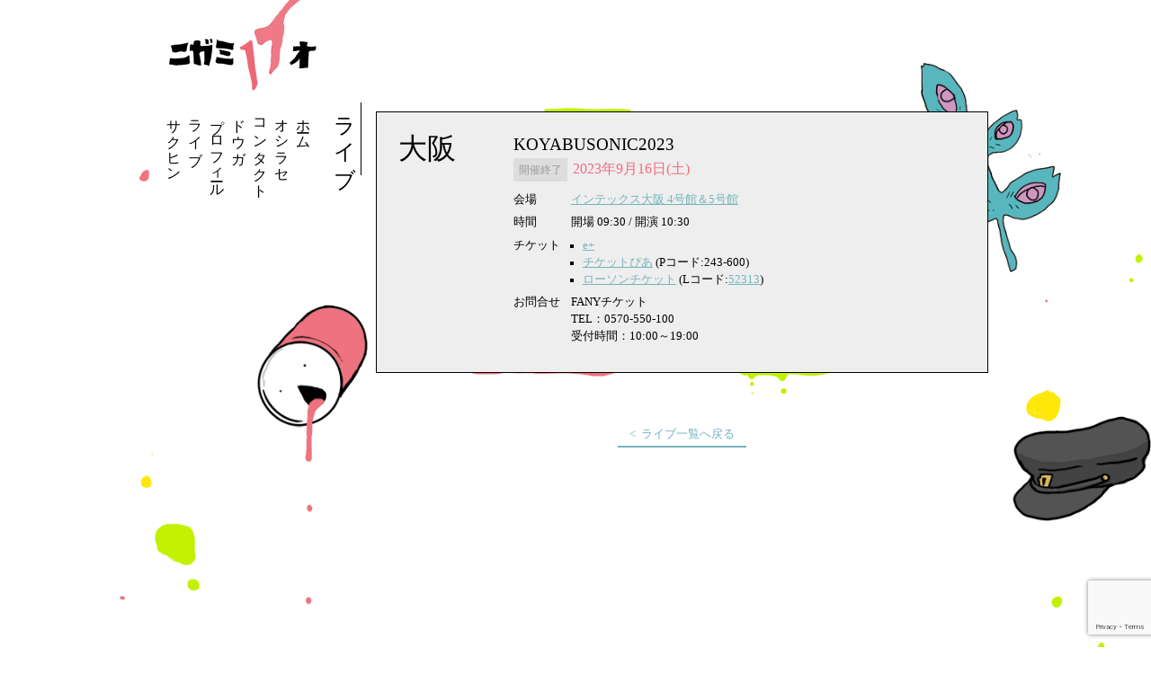

--- FILE ---
content_type: text/html; charset=utf-8
request_url: https://www.google.com/recaptcha/api2/anchor?ar=1&k=6LeOVQ4sAAAAAEJF3YvFsG5GWwBNFR43bT0OZDZH&co=aHR0cHM6Ly9uaWdhbWkxNy5jb206NDQz&hl=en&v=N67nZn4AqZkNcbeMu4prBgzg&size=invisible&anchor-ms=20000&execute-ms=30000&cb=4chdmugxhi94
body_size: 48776
content:
<!DOCTYPE HTML><html dir="ltr" lang="en"><head><meta http-equiv="Content-Type" content="text/html; charset=UTF-8">
<meta http-equiv="X-UA-Compatible" content="IE=edge">
<title>reCAPTCHA</title>
<style type="text/css">
/* cyrillic-ext */
@font-face {
  font-family: 'Roboto';
  font-style: normal;
  font-weight: 400;
  font-stretch: 100%;
  src: url(//fonts.gstatic.com/s/roboto/v48/KFO7CnqEu92Fr1ME7kSn66aGLdTylUAMa3GUBHMdazTgWw.woff2) format('woff2');
  unicode-range: U+0460-052F, U+1C80-1C8A, U+20B4, U+2DE0-2DFF, U+A640-A69F, U+FE2E-FE2F;
}
/* cyrillic */
@font-face {
  font-family: 'Roboto';
  font-style: normal;
  font-weight: 400;
  font-stretch: 100%;
  src: url(//fonts.gstatic.com/s/roboto/v48/KFO7CnqEu92Fr1ME7kSn66aGLdTylUAMa3iUBHMdazTgWw.woff2) format('woff2');
  unicode-range: U+0301, U+0400-045F, U+0490-0491, U+04B0-04B1, U+2116;
}
/* greek-ext */
@font-face {
  font-family: 'Roboto';
  font-style: normal;
  font-weight: 400;
  font-stretch: 100%;
  src: url(//fonts.gstatic.com/s/roboto/v48/KFO7CnqEu92Fr1ME7kSn66aGLdTylUAMa3CUBHMdazTgWw.woff2) format('woff2');
  unicode-range: U+1F00-1FFF;
}
/* greek */
@font-face {
  font-family: 'Roboto';
  font-style: normal;
  font-weight: 400;
  font-stretch: 100%;
  src: url(//fonts.gstatic.com/s/roboto/v48/KFO7CnqEu92Fr1ME7kSn66aGLdTylUAMa3-UBHMdazTgWw.woff2) format('woff2');
  unicode-range: U+0370-0377, U+037A-037F, U+0384-038A, U+038C, U+038E-03A1, U+03A3-03FF;
}
/* math */
@font-face {
  font-family: 'Roboto';
  font-style: normal;
  font-weight: 400;
  font-stretch: 100%;
  src: url(//fonts.gstatic.com/s/roboto/v48/KFO7CnqEu92Fr1ME7kSn66aGLdTylUAMawCUBHMdazTgWw.woff2) format('woff2');
  unicode-range: U+0302-0303, U+0305, U+0307-0308, U+0310, U+0312, U+0315, U+031A, U+0326-0327, U+032C, U+032F-0330, U+0332-0333, U+0338, U+033A, U+0346, U+034D, U+0391-03A1, U+03A3-03A9, U+03B1-03C9, U+03D1, U+03D5-03D6, U+03F0-03F1, U+03F4-03F5, U+2016-2017, U+2034-2038, U+203C, U+2040, U+2043, U+2047, U+2050, U+2057, U+205F, U+2070-2071, U+2074-208E, U+2090-209C, U+20D0-20DC, U+20E1, U+20E5-20EF, U+2100-2112, U+2114-2115, U+2117-2121, U+2123-214F, U+2190, U+2192, U+2194-21AE, U+21B0-21E5, U+21F1-21F2, U+21F4-2211, U+2213-2214, U+2216-22FF, U+2308-230B, U+2310, U+2319, U+231C-2321, U+2336-237A, U+237C, U+2395, U+239B-23B7, U+23D0, U+23DC-23E1, U+2474-2475, U+25AF, U+25B3, U+25B7, U+25BD, U+25C1, U+25CA, U+25CC, U+25FB, U+266D-266F, U+27C0-27FF, U+2900-2AFF, U+2B0E-2B11, U+2B30-2B4C, U+2BFE, U+3030, U+FF5B, U+FF5D, U+1D400-1D7FF, U+1EE00-1EEFF;
}
/* symbols */
@font-face {
  font-family: 'Roboto';
  font-style: normal;
  font-weight: 400;
  font-stretch: 100%;
  src: url(//fonts.gstatic.com/s/roboto/v48/KFO7CnqEu92Fr1ME7kSn66aGLdTylUAMaxKUBHMdazTgWw.woff2) format('woff2');
  unicode-range: U+0001-000C, U+000E-001F, U+007F-009F, U+20DD-20E0, U+20E2-20E4, U+2150-218F, U+2190, U+2192, U+2194-2199, U+21AF, U+21E6-21F0, U+21F3, U+2218-2219, U+2299, U+22C4-22C6, U+2300-243F, U+2440-244A, U+2460-24FF, U+25A0-27BF, U+2800-28FF, U+2921-2922, U+2981, U+29BF, U+29EB, U+2B00-2BFF, U+4DC0-4DFF, U+FFF9-FFFB, U+10140-1018E, U+10190-1019C, U+101A0, U+101D0-101FD, U+102E0-102FB, U+10E60-10E7E, U+1D2C0-1D2D3, U+1D2E0-1D37F, U+1F000-1F0FF, U+1F100-1F1AD, U+1F1E6-1F1FF, U+1F30D-1F30F, U+1F315, U+1F31C, U+1F31E, U+1F320-1F32C, U+1F336, U+1F378, U+1F37D, U+1F382, U+1F393-1F39F, U+1F3A7-1F3A8, U+1F3AC-1F3AF, U+1F3C2, U+1F3C4-1F3C6, U+1F3CA-1F3CE, U+1F3D4-1F3E0, U+1F3ED, U+1F3F1-1F3F3, U+1F3F5-1F3F7, U+1F408, U+1F415, U+1F41F, U+1F426, U+1F43F, U+1F441-1F442, U+1F444, U+1F446-1F449, U+1F44C-1F44E, U+1F453, U+1F46A, U+1F47D, U+1F4A3, U+1F4B0, U+1F4B3, U+1F4B9, U+1F4BB, U+1F4BF, U+1F4C8-1F4CB, U+1F4D6, U+1F4DA, U+1F4DF, U+1F4E3-1F4E6, U+1F4EA-1F4ED, U+1F4F7, U+1F4F9-1F4FB, U+1F4FD-1F4FE, U+1F503, U+1F507-1F50B, U+1F50D, U+1F512-1F513, U+1F53E-1F54A, U+1F54F-1F5FA, U+1F610, U+1F650-1F67F, U+1F687, U+1F68D, U+1F691, U+1F694, U+1F698, U+1F6AD, U+1F6B2, U+1F6B9-1F6BA, U+1F6BC, U+1F6C6-1F6CF, U+1F6D3-1F6D7, U+1F6E0-1F6EA, U+1F6F0-1F6F3, U+1F6F7-1F6FC, U+1F700-1F7FF, U+1F800-1F80B, U+1F810-1F847, U+1F850-1F859, U+1F860-1F887, U+1F890-1F8AD, U+1F8B0-1F8BB, U+1F8C0-1F8C1, U+1F900-1F90B, U+1F93B, U+1F946, U+1F984, U+1F996, U+1F9E9, U+1FA00-1FA6F, U+1FA70-1FA7C, U+1FA80-1FA89, U+1FA8F-1FAC6, U+1FACE-1FADC, U+1FADF-1FAE9, U+1FAF0-1FAF8, U+1FB00-1FBFF;
}
/* vietnamese */
@font-face {
  font-family: 'Roboto';
  font-style: normal;
  font-weight: 400;
  font-stretch: 100%;
  src: url(//fonts.gstatic.com/s/roboto/v48/KFO7CnqEu92Fr1ME7kSn66aGLdTylUAMa3OUBHMdazTgWw.woff2) format('woff2');
  unicode-range: U+0102-0103, U+0110-0111, U+0128-0129, U+0168-0169, U+01A0-01A1, U+01AF-01B0, U+0300-0301, U+0303-0304, U+0308-0309, U+0323, U+0329, U+1EA0-1EF9, U+20AB;
}
/* latin-ext */
@font-face {
  font-family: 'Roboto';
  font-style: normal;
  font-weight: 400;
  font-stretch: 100%;
  src: url(//fonts.gstatic.com/s/roboto/v48/KFO7CnqEu92Fr1ME7kSn66aGLdTylUAMa3KUBHMdazTgWw.woff2) format('woff2');
  unicode-range: U+0100-02BA, U+02BD-02C5, U+02C7-02CC, U+02CE-02D7, U+02DD-02FF, U+0304, U+0308, U+0329, U+1D00-1DBF, U+1E00-1E9F, U+1EF2-1EFF, U+2020, U+20A0-20AB, U+20AD-20C0, U+2113, U+2C60-2C7F, U+A720-A7FF;
}
/* latin */
@font-face {
  font-family: 'Roboto';
  font-style: normal;
  font-weight: 400;
  font-stretch: 100%;
  src: url(//fonts.gstatic.com/s/roboto/v48/KFO7CnqEu92Fr1ME7kSn66aGLdTylUAMa3yUBHMdazQ.woff2) format('woff2');
  unicode-range: U+0000-00FF, U+0131, U+0152-0153, U+02BB-02BC, U+02C6, U+02DA, U+02DC, U+0304, U+0308, U+0329, U+2000-206F, U+20AC, U+2122, U+2191, U+2193, U+2212, U+2215, U+FEFF, U+FFFD;
}
/* cyrillic-ext */
@font-face {
  font-family: 'Roboto';
  font-style: normal;
  font-weight: 500;
  font-stretch: 100%;
  src: url(//fonts.gstatic.com/s/roboto/v48/KFO7CnqEu92Fr1ME7kSn66aGLdTylUAMa3GUBHMdazTgWw.woff2) format('woff2');
  unicode-range: U+0460-052F, U+1C80-1C8A, U+20B4, U+2DE0-2DFF, U+A640-A69F, U+FE2E-FE2F;
}
/* cyrillic */
@font-face {
  font-family: 'Roboto';
  font-style: normal;
  font-weight: 500;
  font-stretch: 100%;
  src: url(//fonts.gstatic.com/s/roboto/v48/KFO7CnqEu92Fr1ME7kSn66aGLdTylUAMa3iUBHMdazTgWw.woff2) format('woff2');
  unicode-range: U+0301, U+0400-045F, U+0490-0491, U+04B0-04B1, U+2116;
}
/* greek-ext */
@font-face {
  font-family: 'Roboto';
  font-style: normal;
  font-weight: 500;
  font-stretch: 100%;
  src: url(//fonts.gstatic.com/s/roboto/v48/KFO7CnqEu92Fr1ME7kSn66aGLdTylUAMa3CUBHMdazTgWw.woff2) format('woff2');
  unicode-range: U+1F00-1FFF;
}
/* greek */
@font-face {
  font-family: 'Roboto';
  font-style: normal;
  font-weight: 500;
  font-stretch: 100%;
  src: url(//fonts.gstatic.com/s/roboto/v48/KFO7CnqEu92Fr1ME7kSn66aGLdTylUAMa3-UBHMdazTgWw.woff2) format('woff2');
  unicode-range: U+0370-0377, U+037A-037F, U+0384-038A, U+038C, U+038E-03A1, U+03A3-03FF;
}
/* math */
@font-face {
  font-family: 'Roboto';
  font-style: normal;
  font-weight: 500;
  font-stretch: 100%;
  src: url(//fonts.gstatic.com/s/roboto/v48/KFO7CnqEu92Fr1ME7kSn66aGLdTylUAMawCUBHMdazTgWw.woff2) format('woff2');
  unicode-range: U+0302-0303, U+0305, U+0307-0308, U+0310, U+0312, U+0315, U+031A, U+0326-0327, U+032C, U+032F-0330, U+0332-0333, U+0338, U+033A, U+0346, U+034D, U+0391-03A1, U+03A3-03A9, U+03B1-03C9, U+03D1, U+03D5-03D6, U+03F0-03F1, U+03F4-03F5, U+2016-2017, U+2034-2038, U+203C, U+2040, U+2043, U+2047, U+2050, U+2057, U+205F, U+2070-2071, U+2074-208E, U+2090-209C, U+20D0-20DC, U+20E1, U+20E5-20EF, U+2100-2112, U+2114-2115, U+2117-2121, U+2123-214F, U+2190, U+2192, U+2194-21AE, U+21B0-21E5, U+21F1-21F2, U+21F4-2211, U+2213-2214, U+2216-22FF, U+2308-230B, U+2310, U+2319, U+231C-2321, U+2336-237A, U+237C, U+2395, U+239B-23B7, U+23D0, U+23DC-23E1, U+2474-2475, U+25AF, U+25B3, U+25B7, U+25BD, U+25C1, U+25CA, U+25CC, U+25FB, U+266D-266F, U+27C0-27FF, U+2900-2AFF, U+2B0E-2B11, U+2B30-2B4C, U+2BFE, U+3030, U+FF5B, U+FF5D, U+1D400-1D7FF, U+1EE00-1EEFF;
}
/* symbols */
@font-face {
  font-family: 'Roboto';
  font-style: normal;
  font-weight: 500;
  font-stretch: 100%;
  src: url(//fonts.gstatic.com/s/roboto/v48/KFO7CnqEu92Fr1ME7kSn66aGLdTylUAMaxKUBHMdazTgWw.woff2) format('woff2');
  unicode-range: U+0001-000C, U+000E-001F, U+007F-009F, U+20DD-20E0, U+20E2-20E4, U+2150-218F, U+2190, U+2192, U+2194-2199, U+21AF, U+21E6-21F0, U+21F3, U+2218-2219, U+2299, U+22C4-22C6, U+2300-243F, U+2440-244A, U+2460-24FF, U+25A0-27BF, U+2800-28FF, U+2921-2922, U+2981, U+29BF, U+29EB, U+2B00-2BFF, U+4DC0-4DFF, U+FFF9-FFFB, U+10140-1018E, U+10190-1019C, U+101A0, U+101D0-101FD, U+102E0-102FB, U+10E60-10E7E, U+1D2C0-1D2D3, U+1D2E0-1D37F, U+1F000-1F0FF, U+1F100-1F1AD, U+1F1E6-1F1FF, U+1F30D-1F30F, U+1F315, U+1F31C, U+1F31E, U+1F320-1F32C, U+1F336, U+1F378, U+1F37D, U+1F382, U+1F393-1F39F, U+1F3A7-1F3A8, U+1F3AC-1F3AF, U+1F3C2, U+1F3C4-1F3C6, U+1F3CA-1F3CE, U+1F3D4-1F3E0, U+1F3ED, U+1F3F1-1F3F3, U+1F3F5-1F3F7, U+1F408, U+1F415, U+1F41F, U+1F426, U+1F43F, U+1F441-1F442, U+1F444, U+1F446-1F449, U+1F44C-1F44E, U+1F453, U+1F46A, U+1F47D, U+1F4A3, U+1F4B0, U+1F4B3, U+1F4B9, U+1F4BB, U+1F4BF, U+1F4C8-1F4CB, U+1F4D6, U+1F4DA, U+1F4DF, U+1F4E3-1F4E6, U+1F4EA-1F4ED, U+1F4F7, U+1F4F9-1F4FB, U+1F4FD-1F4FE, U+1F503, U+1F507-1F50B, U+1F50D, U+1F512-1F513, U+1F53E-1F54A, U+1F54F-1F5FA, U+1F610, U+1F650-1F67F, U+1F687, U+1F68D, U+1F691, U+1F694, U+1F698, U+1F6AD, U+1F6B2, U+1F6B9-1F6BA, U+1F6BC, U+1F6C6-1F6CF, U+1F6D3-1F6D7, U+1F6E0-1F6EA, U+1F6F0-1F6F3, U+1F6F7-1F6FC, U+1F700-1F7FF, U+1F800-1F80B, U+1F810-1F847, U+1F850-1F859, U+1F860-1F887, U+1F890-1F8AD, U+1F8B0-1F8BB, U+1F8C0-1F8C1, U+1F900-1F90B, U+1F93B, U+1F946, U+1F984, U+1F996, U+1F9E9, U+1FA00-1FA6F, U+1FA70-1FA7C, U+1FA80-1FA89, U+1FA8F-1FAC6, U+1FACE-1FADC, U+1FADF-1FAE9, U+1FAF0-1FAF8, U+1FB00-1FBFF;
}
/* vietnamese */
@font-face {
  font-family: 'Roboto';
  font-style: normal;
  font-weight: 500;
  font-stretch: 100%;
  src: url(//fonts.gstatic.com/s/roboto/v48/KFO7CnqEu92Fr1ME7kSn66aGLdTylUAMa3OUBHMdazTgWw.woff2) format('woff2');
  unicode-range: U+0102-0103, U+0110-0111, U+0128-0129, U+0168-0169, U+01A0-01A1, U+01AF-01B0, U+0300-0301, U+0303-0304, U+0308-0309, U+0323, U+0329, U+1EA0-1EF9, U+20AB;
}
/* latin-ext */
@font-face {
  font-family: 'Roboto';
  font-style: normal;
  font-weight: 500;
  font-stretch: 100%;
  src: url(//fonts.gstatic.com/s/roboto/v48/KFO7CnqEu92Fr1ME7kSn66aGLdTylUAMa3KUBHMdazTgWw.woff2) format('woff2');
  unicode-range: U+0100-02BA, U+02BD-02C5, U+02C7-02CC, U+02CE-02D7, U+02DD-02FF, U+0304, U+0308, U+0329, U+1D00-1DBF, U+1E00-1E9F, U+1EF2-1EFF, U+2020, U+20A0-20AB, U+20AD-20C0, U+2113, U+2C60-2C7F, U+A720-A7FF;
}
/* latin */
@font-face {
  font-family: 'Roboto';
  font-style: normal;
  font-weight: 500;
  font-stretch: 100%;
  src: url(//fonts.gstatic.com/s/roboto/v48/KFO7CnqEu92Fr1ME7kSn66aGLdTylUAMa3yUBHMdazQ.woff2) format('woff2');
  unicode-range: U+0000-00FF, U+0131, U+0152-0153, U+02BB-02BC, U+02C6, U+02DA, U+02DC, U+0304, U+0308, U+0329, U+2000-206F, U+20AC, U+2122, U+2191, U+2193, U+2212, U+2215, U+FEFF, U+FFFD;
}
/* cyrillic-ext */
@font-face {
  font-family: 'Roboto';
  font-style: normal;
  font-weight: 900;
  font-stretch: 100%;
  src: url(//fonts.gstatic.com/s/roboto/v48/KFO7CnqEu92Fr1ME7kSn66aGLdTylUAMa3GUBHMdazTgWw.woff2) format('woff2');
  unicode-range: U+0460-052F, U+1C80-1C8A, U+20B4, U+2DE0-2DFF, U+A640-A69F, U+FE2E-FE2F;
}
/* cyrillic */
@font-face {
  font-family: 'Roboto';
  font-style: normal;
  font-weight: 900;
  font-stretch: 100%;
  src: url(//fonts.gstatic.com/s/roboto/v48/KFO7CnqEu92Fr1ME7kSn66aGLdTylUAMa3iUBHMdazTgWw.woff2) format('woff2');
  unicode-range: U+0301, U+0400-045F, U+0490-0491, U+04B0-04B1, U+2116;
}
/* greek-ext */
@font-face {
  font-family: 'Roboto';
  font-style: normal;
  font-weight: 900;
  font-stretch: 100%;
  src: url(//fonts.gstatic.com/s/roboto/v48/KFO7CnqEu92Fr1ME7kSn66aGLdTylUAMa3CUBHMdazTgWw.woff2) format('woff2');
  unicode-range: U+1F00-1FFF;
}
/* greek */
@font-face {
  font-family: 'Roboto';
  font-style: normal;
  font-weight: 900;
  font-stretch: 100%;
  src: url(//fonts.gstatic.com/s/roboto/v48/KFO7CnqEu92Fr1ME7kSn66aGLdTylUAMa3-UBHMdazTgWw.woff2) format('woff2');
  unicode-range: U+0370-0377, U+037A-037F, U+0384-038A, U+038C, U+038E-03A1, U+03A3-03FF;
}
/* math */
@font-face {
  font-family: 'Roboto';
  font-style: normal;
  font-weight: 900;
  font-stretch: 100%;
  src: url(//fonts.gstatic.com/s/roboto/v48/KFO7CnqEu92Fr1ME7kSn66aGLdTylUAMawCUBHMdazTgWw.woff2) format('woff2');
  unicode-range: U+0302-0303, U+0305, U+0307-0308, U+0310, U+0312, U+0315, U+031A, U+0326-0327, U+032C, U+032F-0330, U+0332-0333, U+0338, U+033A, U+0346, U+034D, U+0391-03A1, U+03A3-03A9, U+03B1-03C9, U+03D1, U+03D5-03D6, U+03F0-03F1, U+03F4-03F5, U+2016-2017, U+2034-2038, U+203C, U+2040, U+2043, U+2047, U+2050, U+2057, U+205F, U+2070-2071, U+2074-208E, U+2090-209C, U+20D0-20DC, U+20E1, U+20E5-20EF, U+2100-2112, U+2114-2115, U+2117-2121, U+2123-214F, U+2190, U+2192, U+2194-21AE, U+21B0-21E5, U+21F1-21F2, U+21F4-2211, U+2213-2214, U+2216-22FF, U+2308-230B, U+2310, U+2319, U+231C-2321, U+2336-237A, U+237C, U+2395, U+239B-23B7, U+23D0, U+23DC-23E1, U+2474-2475, U+25AF, U+25B3, U+25B7, U+25BD, U+25C1, U+25CA, U+25CC, U+25FB, U+266D-266F, U+27C0-27FF, U+2900-2AFF, U+2B0E-2B11, U+2B30-2B4C, U+2BFE, U+3030, U+FF5B, U+FF5D, U+1D400-1D7FF, U+1EE00-1EEFF;
}
/* symbols */
@font-face {
  font-family: 'Roboto';
  font-style: normal;
  font-weight: 900;
  font-stretch: 100%;
  src: url(//fonts.gstatic.com/s/roboto/v48/KFO7CnqEu92Fr1ME7kSn66aGLdTylUAMaxKUBHMdazTgWw.woff2) format('woff2');
  unicode-range: U+0001-000C, U+000E-001F, U+007F-009F, U+20DD-20E0, U+20E2-20E4, U+2150-218F, U+2190, U+2192, U+2194-2199, U+21AF, U+21E6-21F0, U+21F3, U+2218-2219, U+2299, U+22C4-22C6, U+2300-243F, U+2440-244A, U+2460-24FF, U+25A0-27BF, U+2800-28FF, U+2921-2922, U+2981, U+29BF, U+29EB, U+2B00-2BFF, U+4DC0-4DFF, U+FFF9-FFFB, U+10140-1018E, U+10190-1019C, U+101A0, U+101D0-101FD, U+102E0-102FB, U+10E60-10E7E, U+1D2C0-1D2D3, U+1D2E0-1D37F, U+1F000-1F0FF, U+1F100-1F1AD, U+1F1E6-1F1FF, U+1F30D-1F30F, U+1F315, U+1F31C, U+1F31E, U+1F320-1F32C, U+1F336, U+1F378, U+1F37D, U+1F382, U+1F393-1F39F, U+1F3A7-1F3A8, U+1F3AC-1F3AF, U+1F3C2, U+1F3C4-1F3C6, U+1F3CA-1F3CE, U+1F3D4-1F3E0, U+1F3ED, U+1F3F1-1F3F3, U+1F3F5-1F3F7, U+1F408, U+1F415, U+1F41F, U+1F426, U+1F43F, U+1F441-1F442, U+1F444, U+1F446-1F449, U+1F44C-1F44E, U+1F453, U+1F46A, U+1F47D, U+1F4A3, U+1F4B0, U+1F4B3, U+1F4B9, U+1F4BB, U+1F4BF, U+1F4C8-1F4CB, U+1F4D6, U+1F4DA, U+1F4DF, U+1F4E3-1F4E6, U+1F4EA-1F4ED, U+1F4F7, U+1F4F9-1F4FB, U+1F4FD-1F4FE, U+1F503, U+1F507-1F50B, U+1F50D, U+1F512-1F513, U+1F53E-1F54A, U+1F54F-1F5FA, U+1F610, U+1F650-1F67F, U+1F687, U+1F68D, U+1F691, U+1F694, U+1F698, U+1F6AD, U+1F6B2, U+1F6B9-1F6BA, U+1F6BC, U+1F6C6-1F6CF, U+1F6D3-1F6D7, U+1F6E0-1F6EA, U+1F6F0-1F6F3, U+1F6F7-1F6FC, U+1F700-1F7FF, U+1F800-1F80B, U+1F810-1F847, U+1F850-1F859, U+1F860-1F887, U+1F890-1F8AD, U+1F8B0-1F8BB, U+1F8C0-1F8C1, U+1F900-1F90B, U+1F93B, U+1F946, U+1F984, U+1F996, U+1F9E9, U+1FA00-1FA6F, U+1FA70-1FA7C, U+1FA80-1FA89, U+1FA8F-1FAC6, U+1FACE-1FADC, U+1FADF-1FAE9, U+1FAF0-1FAF8, U+1FB00-1FBFF;
}
/* vietnamese */
@font-face {
  font-family: 'Roboto';
  font-style: normal;
  font-weight: 900;
  font-stretch: 100%;
  src: url(//fonts.gstatic.com/s/roboto/v48/KFO7CnqEu92Fr1ME7kSn66aGLdTylUAMa3OUBHMdazTgWw.woff2) format('woff2');
  unicode-range: U+0102-0103, U+0110-0111, U+0128-0129, U+0168-0169, U+01A0-01A1, U+01AF-01B0, U+0300-0301, U+0303-0304, U+0308-0309, U+0323, U+0329, U+1EA0-1EF9, U+20AB;
}
/* latin-ext */
@font-face {
  font-family: 'Roboto';
  font-style: normal;
  font-weight: 900;
  font-stretch: 100%;
  src: url(//fonts.gstatic.com/s/roboto/v48/KFO7CnqEu92Fr1ME7kSn66aGLdTylUAMa3KUBHMdazTgWw.woff2) format('woff2');
  unicode-range: U+0100-02BA, U+02BD-02C5, U+02C7-02CC, U+02CE-02D7, U+02DD-02FF, U+0304, U+0308, U+0329, U+1D00-1DBF, U+1E00-1E9F, U+1EF2-1EFF, U+2020, U+20A0-20AB, U+20AD-20C0, U+2113, U+2C60-2C7F, U+A720-A7FF;
}
/* latin */
@font-face {
  font-family: 'Roboto';
  font-style: normal;
  font-weight: 900;
  font-stretch: 100%;
  src: url(//fonts.gstatic.com/s/roboto/v48/KFO7CnqEu92Fr1ME7kSn66aGLdTylUAMa3yUBHMdazQ.woff2) format('woff2');
  unicode-range: U+0000-00FF, U+0131, U+0152-0153, U+02BB-02BC, U+02C6, U+02DA, U+02DC, U+0304, U+0308, U+0329, U+2000-206F, U+20AC, U+2122, U+2191, U+2193, U+2212, U+2215, U+FEFF, U+FFFD;
}

</style>
<link rel="stylesheet" type="text/css" href="https://www.gstatic.com/recaptcha/releases/N67nZn4AqZkNcbeMu4prBgzg/styles__ltr.css">
<script nonce="7mObeHdCxHuh-TPIWlEPEQ" type="text/javascript">window['__recaptcha_api'] = 'https://www.google.com/recaptcha/api2/';</script>
<script type="text/javascript" src="https://www.gstatic.com/recaptcha/releases/N67nZn4AqZkNcbeMu4prBgzg/recaptcha__en.js" nonce="7mObeHdCxHuh-TPIWlEPEQ">
      
    </script></head>
<body><div id="rc-anchor-alert" class="rc-anchor-alert"></div>
<input type="hidden" id="recaptcha-token" value="[base64]">
<script type="text/javascript" nonce="7mObeHdCxHuh-TPIWlEPEQ">
      recaptcha.anchor.Main.init("[\x22ainput\x22,[\x22bgdata\x22,\x22\x22,\[base64]/[base64]/[base64]/ZyhXLGgpOnEoW04sMjEsbF0sVywwKSxoKSxmYWxzZSxmYWxzZSl9Y2F0Y2goayl7RygzNTgsVyk/[base64]/[base64]/[base64]/[base64]/[base64]/[base64]/[base64]/bmV3IEJbT10oRFswXSk6dz09Mj9uZXcgQltPXShEWzBdLERbMV0pOnc9PTM/bmV3IEJbT10oRFswXSxEWzFdLERbMl0pOnc9PTQ/[base64]/[base64]/[base64]/[base64]/[base64]\\u003d\x22,\[base64]\x22,\x22YMK1McKHwrfCo8KDOw/[base64]/ChBjDrB/Dl0R9wrXCtn3Dk0lqwosFwqTCvjfDnMKAw4QnBG8bL8KSw7bCjsOWw6bDtcOiwoHCtkI1asOqw4dUw5PDocKNBVVywpjDs1AtXMKmw6LCt8O3JMOhwqAUEcONAsKiandTw7EGHMO8w7/DsRfCqsOFaCQDUCwFw7/ClzpJwqLDvR5IU8KAwq1gRsOGw77DllnDscOPwrXDumxNNibDicKGK1HDu3hHKTLDuMOmwoPDjsOrwrPCqArCnMKEJiLCvMKPwpoow4HDpm5iw5UeEcKVbsKjwrzDmcKyZk1Fw4/DhwYvYCJyQMKMw5pDT8OxwrPCiXfDuwt8R8OOBhfChcO3worDpsKMwp3DuUtjexgiYzVnFsKAw7ZHTHLDuMKADcKhYSTCgy/ChSTCh8OFw6DCuifDusKzwqPCoMOZEMOXM8ORDFHCp2wHc8K2w7HDmMKywpHDo8KVw6F9wpJxw4DDhcKyRsKKwp/CknTCusKIWlPDg8O0wpwNJg7ChsKeMsO7OsKZw6PCr8KeSgvCr2HCksKfw5ktwpR3w5tdflsrATNswpTCrB7DqgtcXipAw4Y9YQAGJcO9N3dHw7YkKiAYwqYVT8KBfsKjVCXDhkLDvsKTw63DhlfCocOjBT42E2/Cu8Knw77DksKmXcOHEcOSw7DCp0/DjsKEDG7CpsK8D8O7wrTDgsOdfSjChCXDn3nDuMOSYMO0dsOfYsOQwpclKMOpwr/CjcONSzfCnBULwrfCnHMhwpJUw5vDo8KAw6IXBcO2wpHDuXbDrm7DqcKmMktAacOpw5LDkcKyCWV2w4zCk8KdwpBML8Oww6XDvUhcw5XDmRc6wpDDhyo2wpF9A8K2wrkOw5llbMObe2jCrRFdd8K5wpTCkcOAw4jChMO1w6VFXC/[base64]/DnMKEBsOgwoQtw5xowrZYwr9GwpvDkVnCt23DjFXDvzLChyNBbsOoIcK1XH3Dsi3CjQ4IMMKUw7TCmsO+wqcXLsOeM8O5wo3CgMOlA2PDjMOrwoI+wqhAw7DCnMOLZn3DmcKpJcObw6TCosK/wpwUwqI+DwDDn8KZXwbCpQzDtGMNQG1eX8OIw4DChEFTBlvDhsKYIsKLMcKRIA4GfXIbNiPCpUbDrsK2w7LCrcKfwoVVw6DDlSHCn1jCoTvChsOkw7zCv8OiwpQxwo9/DQFzNHxdw7jDrELDoQrCszzCmMKvISAmdldswokvwoBJdcKawolvRSTCgcKmwpXCp8KdasKEasKFw67Di8KHwprDlRLCrsOdw5XDmMKWPnMQwr7DsMOqwofDshpnw7vDu8Kqw4XDig0iw6A6BMKUVjDCjMKCw4Iua8K+JUTDjF1/AmBzZ8KGw7ATMCvDp2nCmAJqIA5sU2jCm8Kzw4bCtSzCgCcQNjJFwoN/M1A9w7DDgMK1woEbw75Rw43CicOnw684wpgEwobDkUjCvHrCo8ObwprDtAPDjWLDtMKKwo1wwrxHwpl7KcOEwozDnSwLRsK0w4E5dsKlHsOEccKBUBxyPcKHIMOeLX0PSSdRw743w5zDqnBkcsK5Hx8PwqBAZUPCj0DCtcKpwrogw6PDr8Kkw5/DrXfDi0ojw4AUb8Oow4pyw7nDg8OyBMKLw7rCjj8Kw6kNGcKMw7J/W34Rw47DksKGBcOaw4kRRD7Cu8OEdcKNw7rCicOJw5NXIsOnwqPCmsKiXcKHcCnDjMOKwoPCpRTDghLCn8KAwq3ClMOiccOiwr/Cv8OXSkPCvk/DrwvDrMOQwrlswrTDvQgOw7B/wrp2EcKqwq/ChibDkcKwF8KFHD1eP8KwFSfCjcOmKxdROMK3IMKxw6VWwrHCujBaMMOywoUWVAvDgMKvw5DDmsKSwodSw4XCt3kbQcKcw7hoUBzDusKoUcKjwoXDnsObQMOyacKwwo9EYX0dwq/DgDgYRMKywqzCmDE6VcKUwopEwqUsICg+wp98GDk8wp5Hwq0RazR2wr7DrMOWwp88wptHJS3Dg8O3HCHDi8KPAcO9wpDDsicnZcKMwpVDwp8ow4JCwoElAWvDqxrDoMKZA8OMw60+eMKOwq7CpsOlwpwAwog3Y2A/wonDvsOVJjNvXyXCv8OKw5w8w4Q0U1MXw5LCrcO4wrLDvWnDvsOMw4AIA8OQYnhVEA9Rw6bDk17CtMOLW8OswqUpw5FSw7hublPCvklPGmBwb3XCrnbDnsOywo94wqbCtsO0GMKOw7kqw57DnnTDjh/Dqw18Wi9XBcO5PH9SwrfCl3BSL8OEw4FXbWbDj1Nhw4guw6pJaQbDmyJow77ClcKawpBZQcKUw5sWXmDCkhBmfgNUw7nDscKjFX1vw4rDpsK1w4bCo8OeD8OWwrjDpcORwo4gw4bDgsKtw48SwojCncOXw5HDph9/[base64]/CiMOLw5PCqw4SZMOxwrUvbykdOsODwr/[base64]/McKcKmXDgCHCjzYGRy7DjcKud8OKWMO/[base64]/DgMOVw4nCnxLCs0/Ds8OAw73CoGhXRcKvB0HCkXDDvMKXw5V3wofDvcObwrQ6THHDgQYRwqAFN8OmaXZ6a8Kewo1vacO+wpTDl8OIdX7Cv8Kyw4DCuwHDusKbw4/DucKlwr4vwqheT14bw6jCjFZcfsKEwrrCjMKURMOjwonDs8Krwoh4d1J5GMK+O8KEw5xHJsOOHsO4BsOww6zDt1zCmXnDnsKTwqjDhMKTwqJkPMOTwo3DkWpcDC7CpRs6w6BqwpglwojDkVfCscOXwpzDjHh9wp/CjcO3CArCk8OGw7JbwrPCqTBWw4Zowooaw7NVw5/[base64]/DpBg4wprCpsKgwqtIw4LCu2XCoMOswrjDm8OCwrYTFWXCj25wfMORUMKqRcOWNMOsBMOfwodHJifDk8KAWMOWVAdDLcK3wr8lw6DCocKvwpwtw5fDtsOjw4zDmFZ6cDhSUzxgKQvDs8OLw7fCmMO0UgxUUBnCiMK9CU9Sw4Z5bHlKw5QETy10NcKCw6/CgCQfVMOyRMO1ecK2w5Bow7HDgS9nw5/DtMOgcMKoKsKZIcO9wrxQWhjCs0bCn8K1eMO3OkHDvWMybgk/wpQyw4TDh8K3w7lfC8OKw7Jfw4HClBIQwpjCpyHDk8O+RAVdwrclP0xZwq/CqHXCisOdBcKdDnAwIcONwq3ClSHCgsKDB8KUwqnCtHLDhVc5J8KNI23Dl8KYwoYLwqrDg27DkQ5Dw7hiLxfDicKeBsOmw5fDggtHQzNYVsK0Y8KtDRHCtsKcPMKLw5dyRsKJwo9Xf8KHwoUpcE/DusOQw7nChsONw5h5fytEw57DhnpweVbCogQCwp4owqfDmHwnwqs2BQ9iw5UCwo7Do8Kgw5XDrhRIwrV7J8KOw7p4OsKSw6HDuMKqXcO/w603VHI8w5XDkMO6WxDDpcKsw6Baw4HDskdSwoFbdcK/[base64]/CkjHDgxxhw7zCvC96DH7Cv8OqDsO3w5ZLwo1DVMOfwoXCqsKhYwHCjxFXw4vDiibDml4Owqpjw7jCiXIBbBlnw6nDmVpqwo/Dm8K+woEXwr0Ew5bDh8K2anYGIQ7DmVNtXcOVCMO6dVjCuMOxRBBaw5DDh8Odw5nCnXzDs8KrZHI2wq99wrPCrBfDssORw7vCgsK/wrzCpMKbwo1uL8K2Jnp9wrtLV1JDw7sWwpTCrMOow4NjE8K2WsORKMKeCW/CpW3DnzsJw5XCq8OVTCIScGbDiws+AUPDjcKea2PCrQXDtXjDpW0fw709Ly3CsMK0X8Khw4TDqcKbwoDCoRIqNsKiGg/Dq8KiwqjDjBXCn13CjsOwOcKaUMKPw7gGwrrDqRNIIFpBw51kwpRSAGhbfV9bw5caw7oOwo3Dm1YDNHPChcKJwrtRw446wrjCkcK0wqbDjsK5YcOqWyZZw5FYwoMew7ELw6kawqPDsRPCoXHCu8ORw61PGmdSwovCicK2XcO1e1hkwrc6GF4QCcO7PAIVZ8O/ZMOMwpfDkMKxcEnCp8KBHiFsTUh/w5LCnhLDpAfDkHoaNMKLQArDjkZjfsO7DcKXIcK3w7jChcKycWgvw5rDk8OCw7UhA0xDRDLCrhJDwqPCoMK/RCHDlWNeShLCvwLCncOfHVs/FWjDjx1Cw6oBw5vDmcOTwpbDqnHDuMKWF8Ohw4fClhQRwqrCqXfDv1U5U1/CpQttw7ATHsO2w7p0w5Vlwr4Vw5sgw7Z1NsKkw64+w5HDoicTOinCs8KyQ8O5L8Ojw6sAN8ObUjLCh3lqwrDCjBvDgltvwocpw7wXLAM5ESTDrzrDoMOOFMKdARHDhsOFw4BHJCh1wqfCusKMBhTDjBkhw4XDlsKZwo3CscKbRsKRX2BgSjZYw48EwqBlwpNvwozDvj/[base64]/TR8SHm3ChiHDrcKcNgbCpGF2w4rDlgXDrA7Dr8KZVEvDgE7CgMOHDWUdwr87w70necKbWEAJw4TCkyTDg8KMJ0vCtmzClA4AwrnDgULCo8OtwqXCgGVJUsKgCsKvw59yF8K0wqYce8Kpwq3CglthYCsSBm/DiU99wqAUOlQISkQiwpcRw6jDmhdkesOYTAnDnBPCs1zDq8KEX8KUw4xkcDYqwqYbcHMndMOXRTNxwpPDtA1wwrN1asKsMCg1HMOMw7rCkMOxwpPDnMOga8OYwowmYsKbw4zCp8OQwpfDnXcMVxzDnWYgwprDj3jDqDYJw4ETbcOnwpnCicKdw4/[base64]/CscOywoTCmcOsE1zCtsKDwpDCulbDlFzDrcOhXyckXMK0w4BHw4zDpF7Dn8OaC8KrXgPDpFLCm8KvMcOkBlFLw4Q+a8OtwrpcDsOcQgAbwpjCtcO/w6d4wrQJNnjDoAp/wq/Cn8Kjw7bDmMKYwq9dGD7ClcKaEVwgwr/[base64]/MMOML8KKBSnCrsKRI8KoRTTDhxzDqsOgFcKDwqh1wq3CrMObw6vDoj4/E1HDi0kZwrLDpcKgTsK1wqTCtw/Cp8KiwqnDlsKAPxvDksOOKntgw7InXyHCpMONw6vCtsO3HW0iw6otw7fCnlR+w69tclzChwpfw63Dog3DtAHDvcKJah/Du8KCwoPDgMK4wrEKUQxUw6QjNcKtZsOeN1DCn8KmwqjCpsO9B8OLwrUvEMOHwoLCvcKvw7pxEMKMdMKxaDbCoMOiwpQmwrF9wovCn1/ClMOZw4jCrxPDpsK+woLDusOCGcO+TWdXw5/CgjgKW8Kiwr/[base64]/Ct8KRcWMgwpd/wpLCicK2w6vCpsOwS8K0wrdnTATCm8OgWcKsTsOOVsOQw7zDhCvCm8OGw6/Cu00/[base64]/w6MAEsKFw7HDoMOiCcOcw5fDnDfDuwk4V8K4wpl7w514GsKowo07esKRw5vCsHROBBjDrScJa2pxw7jCg3DCnMKtw6zDkFhqP8KtTQPCjFbDs0zDpV7DuxvDo8K/w6/DuC5UwpUJAsOawrnCrEDCmcOEbsOsw6zDoTl5URfDlsOAwrvDhRQnPkjDl8OReMK9w7VJwoTDv8OxeFXClmbCoB3CpMOtw6bDukFvV8OLM8OOEsKbwo93wqXChBPDpcOYw5YnNsKXSMKrVsK4A8KSw6VCw6FawqNbasOmwr/DqcK6w452woTDs8O9w6t3wr8Ew7kFwpbDmFFmw5Edw4LDgMKwwpzCph7CtUvDsBLDhTfDisOmwr/DoMKVwqxIHD4ZPBF2cnbDmA3CvMOVwrDDl8KuQsO2w5NROT3CixUsTz7DoFtTRMOWD8KvBxjCj3/DqSTDhWjDmT/CisOIBVZow6vCqsOTBWPCt8KnOsOKwo9dwrDDm8OQwr3CgMOLw6HDjcOhT8K3TVTDqcKFb2kQw4HDrxjCk8K/KsKawqsfwqTCu8OUw6UqwoDDlWg9AMKaw74RKwUkbmQKUkExWcKNw4JaaifDpGDCtSMSMknCusOQw6xnRCtswqAhZlN1CSVDw71ew7g1wpcIwpnCiBzDomPCnj/ChR3DmWJiGDM4dVbCgRpwPsO0wpTDjUzCjcKgfMObOcOaw6DDgcKCLsOWw4I8wpvCtAvCs8KWYRQCCBkVwqMtHClNw5Q8wqhpHcKDCMOCwq4iIGfCoCvDmXHCkMO+w45YWhRWwo/DpcKAJ8O4OsOIwrDCnMKAbwtaM3zCv1/[base64]/w6wAM8KhccO/HMOsPHk1wrciVMKLwq/[base64]/CgMOVecO0wooOEcKfKEvDi8OeB8KlDCvDi0vDgsOPw77Cll3CrcKvFMOlw6TCoyYyKDHCrHM7wp/Dq8K0QMOBVsK0RMKww7nDslbCicOQw6fCq8KYF1ZOw7zCq8O3wq3CsjogTcOuw6nCuQhewqHDl8K+w4jDj8OWwoLDuMOoKcODwpHCrGfDsW/DhQEsw7lPw4zCh1M0wr/[base64]/DhMOyw6PDl8O/Emksw5cScjXCtkbDu8O7C8K3wojDtW/DmMOVw4Vyw7o/wo5jwpZqw5LCqyR4w4kURjJUwrrDqsKGw5/Cn8K8woLDs8KFw4IFaTglacKpwrUQSGd3GCZxKEHDvsKAwqAzKMK7w6YddMKyc2rCiUfDn8K6wovDmFgawr3Ctg5fHMKqw5fDhwEgO8OcZlnCsMKVw6/[base64]/w5fDn8KOw7dIIGTCosOgBhBgF0NgNsOPwpkLw7liP21Dw5dww5zDs8Otw7jDmMO5wrpYbMOBw6Rmw6nCosO4w515W8OXSzPDsMOuwrFeNsK9w4TCgcO8UcKGw6NQw5RDw6xJwrTDv8Kew4IKw4rChHLDtlp4w7bDhhnDqkpPaTXCsyTDk8OFw47ClnTChMKdw4TClV/CmsOJS8OWwpXCsMO9fDFCwrHDucOvUmvCn3tUw7/CpAQOwrRQGyzDmEVvw78DS1vDmDvCu3bCk10wD1cORcOUw5sNX8KDFzLCvsKUw43Dp8O2BMOQbcKJwqTDmxjCnsOZZ2UTwr3DhyPDncOLL8OQB8O7w7PDqcKCScK5w6nChsOrUsOHw7rCusKLwonCvMOtVi9fw4/DuQTDv8Omw4VZa8Ozw7xVfsOVGsOeHnHCkcOsEMKsKcOMw40JfcKkw4TDhnpSw48yHAFiOsKrfWvCpEUrRMOFWsOqwrXDuxPCoB3Dtzw2w7nCqEkzwqLClgZTPT/DkMKJw6ACw6d2PCXCrXVewrPCnlklCkzChMObwq3CgxMSb8Kqw55Ew7rCocKRwqfDgsO+B8KzwrYkLMOXacKmbcKeO2x4w7LCk8KnFMOiYDsaUcKtCi/ClMO6w4NwBRvDs23DjAbCqMOjworCqynCg3HCj8KTwqd6wq0BwrUkwrrCh8KgwqvCsBxww5hmSmLDr8KQwoZXe38iQ3xAcE/CocKRSC4cWClNZ8KDHcORDsKQdBDCs8OrKyXDoMK0D8KMw6vDgR52LzwqwqUmX8OPwrrClC9KMMKmJy7DtMKXwoZbwqhmGsORD0/CpDrCo30Ow4U/wonCuMKow7DDhmUDHQdoeMOwMsOZCcOTw77DlRtGwo3CrMORUWgfZ8OCHcKawr7DpsKlND/DlsOFw5EUw7N3QwbDgcKmWCvDuER1w4bCo8KOfcK4wpjCmQU8w5nDlcOcKsOYNcOgwrR1N1/[base64]/DhcO/w5XDmBnCmMK2YwzCgRjCgxVwXMKOw6Avwqg4wq0FwqNBw6wCRn1oC3lMdsKiw5rDu8KbRnnCk0jCsMO+w6JSwr7CqMKsLCzCrFRXOcOpH8OGIBfCoj5pHMKwLhjCkRPDoHorwqlIWlTDhANowqs3aQHDlEjDrMKMYk7DpRbDnkzDnMOlHUkAHkYQwoZuwpQewp9/Ww1mw4PCoMOswqDDgCIrw6ccwq3DusKvw486woTCiMOZXVBcwqsMbWtUwoPCoClvSMOxw7fCgkIQM3/Co0Iyw5nCgHQ4w7/Cu8O4JhxBZU3DqSXCiAFIVDBFw75twp0iIMOOw4/CjsOxGFsbwo1rVAjCi8Omwocvw7EjwpzDmkPCsMKaQjzClx1abcOOWRPDiwUVS8KJw59XbXhcVMKqw4NhI8KMGcO4H35XKVDCvsO9PcOCcAzCiMO8AA7CvynCkRJVw43DsmcDTMOEwp/DjUYaHBExw7HDi8OaOwwUGcOuD8Osw6rCu3XDosOPJsOUw5V7w5XCp8KAw4XDvVvDm3DCo8OFw6LCgVfCuXDDrMKJwp8Ow7Zlw7BHDiABw5/Ds8KPwog6wpzDn8KgXMOLwq8RCMOWw55UOWbCoSBkw6cAw6wFw74rwo/DoMOVC03Cg0vDjT/CjDfDrsKrwozCtcOSZMOxJMKZO1Z7w5wxw6jChW/[base64]/bi7ChCfDicOPBMKiwpVWwrfCh8O1wrrDs8KdU8Okw6/[base64]/wozDhXh6CxXCu15CMcKgEDIlw5LCtMKhWzTDqMKgKcKvwoPClMOsM8OhwothwpfDk8KXNMOVw4jCuMOWQsKjB2/CjRjCt0llTsKmw7HDvsOaw5xRw51DIMKSw41CZDXDnyN5NMOfCcKMVhVOw6JCcsOXccKiwqLCqMKewqJXZgvCscOxw77CuxbDuhDDgcOqCcK+w7zDi3rDuz3DrG/[base64]/G0ZtY8KEwqpJw5HCiA3DjmnDsFbDjsKNwrHCumDDrcKMwqHDkUDDjcOuw4fCvQ8Rw6MSw7lew6cVUHYmBsKuw4owwqbDp8K8wq7DjMKMRmnCvcOqSkwtW8OuX8OifMKCw69yScKAwrgtLzrDp8OPwonCmGpJwpnDvDHDgi/CoytLFkdFwpfCmwfCr8K/RMOEwrQBP8KqLsOxw4fCn01QdWosWMK2w7wBwp9Jwq1Rw5jCgT/DpsO0w7YOwo3CmF4CwooRK8KRKnTCvcK9w4TDjzDDm8KhwpXCogJ6wphswpMWwopEw64FDsOBA0TDuHvCqsOQAELCtMKxw7nCq8O4CC13w7nDnDt1RifCiW7DrU0Wwoxowo/Ci8OdBisfwr4gSMKzN1HDhk1Hf8Kbwq7DjhLCq8O+wrkzRi7CsE0qKyrCqQYcw6XCmmxUw4fCiMKqW2PCm8O1wqbDpD5kEH0Sw69sGCHCslUywrbDt8K8wq3Djw3DtMOUY3bDiU/[base64]/DtjbDp8KzL2MoLcKJw4jDjAJTwozDnMOwwp3DscK+NhrClCJqISNkUijDnFzCu0LDuHgIwoU/w6fDksOjaWEFw5jDgMOJw5N8RVvDqcOoUsK9D8OxQsKywrt5VUUzw6wXw4/DpAXDlMK/WsKyw6fDusKUw5nDsh5dZxlCw4UAfsKjwro3eyHDowvDssOjwobDscOkwoXCscKTalnDv8Otw6DCi3bDocKbACzCvMO5wq3DgVPCkyA/[base64]/FMOYcmBGf0UuwonCuSpOw6HDqMOiXsOuw5vDulJsw7l1eMK3wrIZPzJOIj/[base64]/woXDucO7E1HDlcO8JnlswoLCusOGCsKQfH7Dj8KJRibCocKCw59aw4xpw7TDuMKMQyR4KsOkJXLCu3NnGMKfFSDCkMKLwqI/eBfDnXbDr3LDuA3DmhRzw6NSw7HDsEnCmVFldMO4TCEFw43CpcKtdHDDiTHCh8O0w4cNw7UVw7pZHyLCqWfDksKtw7Yjw4UoRy56w4UcJsK/YMO2YsOjwrFtw5rDozQ9w5jDssKWRxDChcKNw7R1woDDjsKLCMOGfGnCvwHDuhnCvkPCnUfDvGxiwqxJwq/DjcOiw6QCwrg4PMKYPzVYw6XCksOzw77DjmNKw4Msw6/[base64]/CiyDDjFdyMxh8ejjDh8OLZMONeAHCtMKtw6pqLAQ5VsO2wpUGP3kxwqQLIMKnwp47IQXCvU3CjcKswplUW8OBb8OUwpDCqMOfw74HTsOcCMOjUMOFw6IWR8KJOQ8lS8KFdkjCkcOGw7BdFcOGLyXDn8KHwpXDo8KUwohDfVJ+KBcHwqLCjHM/w69BQWfDoAfDgMKNLsOww4rDriJjSVjDmyDDoW3DlMOjJcKaw7vDoADCly7Dg8OUaXwXZMOALsKEaX4JOh1Uw7XCnWdTw4/ChcKbwrMKw5LDocKXw7o7PHk/[base64]/[base64]/K8K0L2PCqsOGDMKlwoNaMVdQG8Klw61pw7fCs2d9wqXCtsK3OMKWwqpfw7M1F8O3Ix7Cv8K7J8KQGC5Owp7CssORc8K4w60+wpdJaQJfw6XCuww+CsOee8OxenYJw6UQw6fDisOZLMOrwp1FPsOrdcKnQyd/w5/CisKBI8K/PcKib8O7UcO4YcKzI0wPYcKuwqMPw5HCr8KWw4dJBUDCmMO6w4nDtzpYSzsKwqTCpX4nw5/DvUHDsMKMwoNCYyfCncOlLCLDtsKEV1/[base64]/wq43wpIhw4BUEQ8wwpTCtMO3XQTCuTYhC8O7OsOfbcKgw7gSGS/DnMOLw4zDrsKYw43CkwPCmGjDrQDDvHbCgBjCiMOSwpHDilXCmWdeVsKVwrfCuUbCrEXDnnA+w7Y2wprDpsKPw7/DrhgxSsOWw4zDj8KCcsOWwofDuMOQw4jCnBJYw45OwppQw7hYw7LCgTN2w4lrLnbDocOuSxvDhkLDgMO1HcOtw4pfw7Q5HMOrwqfDvMOrFUTCmD8zEgfDoQFAwpARw5/DgkQKLFvCgWgXDsOyTU9jw7t/DTJjwr7Dl8KOF0t/[base64]/Cp3fDnsOcwpMVw6tWHxjDl8KvfG7DvcO9w7HCk8K7fjRtC8KVwp/DiWUVZUYgw5AxPHbDmlvDkiJ7ecOkw6APw5vCgnXDtXbCkhfDs3bCtAfDqMKdV8K+Qw4Hw5EYGW86w5Rvw5ofU8K+MRNyflojD2giwpjCqEfDvi/[base64]/CkcOANhHCr092PcOYXmPDncKHw7A/[base64]/w73ChjjDisKLw6TDj8OlfsKSMDIbdxsAw5vChmZmw5jDvsK1wod/w74cwqbCrxPCsMOPR8O0wp94b2I3CcOvw7Axw63CgsOGwqFQJMK2HcObZGLDt8KIw6nDuVfCvMKSIcOmQsOZKF9nUiQhwqgJw4FOw6HDmzTCjwt1V8OuTGvDjy4DBsOmw6PCtxtOwrnDlkQ/a0TDgV7DhD4Sw4lZFsOYMjVyw5EkVBRkwoPCkgjDs8O6w7BtdsOzX8OXPsKFw4cEWMKPwqvDmMKjTMKMw6fDg8KsEXnCn8Kfw4YTREfCghXDjTkvKcKkUnU3w7vCqELCkMKgSHvCl35fw6F0wqvCtMKtwr/CsMO9WwLCqF3Ci8Kww6vCu8OJa8KAw70owqXDv8K6c2p4aCQLVMK5wpXCgTbDm17CtxMKwq8aw7DClsOWA8K7Bi/DgggdZcOnwprDtn93QUcCwqXClDFbw7MTSU3DpUHChXNZfsKcw7XDvcOqw70nKHLDhsOjwrjDicOZLMOaSMOhUcK5wpDDhnzDsWfCssKgMsOdNBvCiXRjccOpw6glDsOlw7YrQsKTwpdyw4FsT8Opwq7DhsKSURwdw7jDrsKLGjPCnXXCpcOKExnDvi9UDXt0w4/[base64]/w6VTw43Co8Kowp/CvMKdGUHCpiluw5fDtFPChHjDtcO4w5UVTcKodMKTNVfChzlPw4/CisK8wrF8w7jDi8KTwrDDtnc8AMOiwpvDiMKcw71gZ8OmcTfCpsOsN2bDv8KPf8O8c0R7Rl91w4hvXUxEE8OGYcKzw6DClsKgw7AwYsKaZMK/FTdxK8KLw5PDskPDoF/CrVfCk3dsA8KvSMOVw5J7w7E8wpdJBHrCn8K4J1TDmMO1UsO9wp4Uw5BLP8Kiw6fDqsOOwqzDnCzDpcKsw4zDpMKWKGLCtm4KdcOOw4nDvMKxwp9sBgY+fzHCuSFmwrzCjF1/w6XCjcO3w5rCmsO3wqrDh2/[base64]/Cq8KRaw3CgMOzwotzworDjMKfwrFnUcOLw5ITwpUUwo7Cj2cdwrM1YsOFwoVWHsOjwrrDssODw4Q6w7vCisO3WcOHw6dKwq3Dph0hA8KGw6wIw4fDtXDDlk3CtjEowqp1YWnClW/DoCcRwr/Di8OQaB5kw41HKVzCpMOvw5vCgT/DjRHDmR7CqMODwqBJw4Yyw7PDsHXCqcKKWcKVw5xURHhKw607wq5KTXJ7fsKqw6h3wo7DgikXwrDCpVjCm3LCuHN9w5bCr8Kmw73DtT5jwqw/wq5JS8KewqXCq8KFw4LCpsKxfEUdw6PCvMKyUG3DjMO7w4cww6HDucKDw6JLcVLDq8KOO1PCoMKlwphBWg16w7xOZ8OZw53CssOcHWo1wpUKW8O+wr5xNzlAw7lHTEzDosK/dg/[base64]/[base64]/DmwsMPsKfw7fDt0h4EsOnScOrIDbDqsO1SS7CqcKxw6w/[base64]/CmsONw6HDuibDksOfw7/[base64]/CnS7CicOZwplnBcKeDx00wrAywrIiLxzDhHAFwokCwpdSw4/CoC7CrkseworDjB8+VXLCs3QTwo/ClkzDjFXDjMKTSFBSw4LCrADDrC3DsMKZw7DCjMKEw6xbwphaKAHDo357w7PCrMK1KsKjwq7CncKhwoQPHMOfAMKPwoB/w68IfQgvZDfDnsOVw5bDszTDkWXDuELDg2w+RlQabzLCj8KOQ3kMw4rCiMK3wr5FBcOowpFXRnXCqUQuw6fCgcOOw6HCvnI6YVXCqFF/wqsvccOFwrnCowHDi8O6w4MuwpYywrxEw7wBwpnDvMOQwr/[base64]/w40FYMKoAMOFw6xjw4LDtcOTDApDw7I4w6PDvwXCncKrK8OUGznCsMOiw59hwrg+w5HDmznDhmwtwoURBn/DuQEiJsODwpzCrl44w4nCsMOOHVpow6bDrsOmw7/DhsKZVARaw4w5wqDCpmU0TSjDmFnCkMOVwq7CvjZUJsKlKcOWwp3Dq1vDpEXCu8KCBlcjw505EknDo8OpCcO4w63DtBHCncKcw6Z/WBtkwp/CiMOkwpFgw4PDvzzDrhHDtXsyw4DDpcKIw7vDisK8w47DuiYiw4EibcKLK23CtGXDj2I+wqoaDmoaO8KSwpZ4AVQuWH/CrCPCmcKmP8OAUWPCrjYgw5FDw6LCsE5Kw74XZh7DmMKgwoZew4DCi8OqS0sbwrDDjMKKwq5/K8Oew5p8w4XDusO8wqYgw5Z+w4/CnsKVUQzDlxDCm8OLTWVwwqZnKFbDssKUacKJwo1hw4lhw5vDl8OZw7tNwq/DocOkw4nCj1FWdBbCn8K6wpTDsWxCwoN3wqXCuX9jwq/Du3fCucKhw5RBwo7CqcOuwp9RW8O+J8OTwrbDisKLwq11X3Yfw6x4w4jDtXnCrGYjexYyLUrCuMKBdcKBwodwUsOsf8KbECtWJsKnJT0nw4E/w6VHPsKua8OSw7vCviTCvVAcMMKXw6rClgIoYsKqLsObdj0Qw6vDm8OVOGrDlcKlw74XcCzDi8KZw5tQb8KJMSnDu34owodMwqPCkcKFRcO+w7HDuMKHwqfDoWkvw7XDjcKtCw/[base64]/CmzDCpVUoVVrDuzgrwpzCuiooAcO+J15sY8KNwq3DkMOOw7DDoEIuZ8KWDsK4McO0wow2a8K8OcKkwoDCiljDtMOhwrRbw4TDthlZVV/Cs8KJwpZfIWYvw4JJw44hasK1w5TCmEI8w5YaFwzDk8O9w7lPwoDCgcOEfcO4W3V1LyJ1acOVwoHCksKDYR9+w4cuw4zDiMOGw4Iqw6jDmggMw63CuQLCrUvCucKiwoQXwpXCncKcwqkOwoHCjMOMw5zDp8KpS8ObMjnDuHAyw5zCg8Oawqs/[base64]/[base64]/DiWjCmMOiw5IoRH/CuRVgw5DCvn7DosKpLcKtYsKuZRDCj8Kbd13DmkhxZ8KfU8Onw5MJw4BnHiRmwrdLw7Uza8OCSMKhwpVaN8Oow6PChMO5Oi98w4pvw7HDgBR/[base64]/[base64]/CosKxwpfDtsOHwpPCuybDjcKwOiDDvgcTQFpBwqrDhcOHAcKVB8KwN3LDrsKWw6IER8K5B1N1UMK9XMK5S1/[base64]/DuMKJwp7DhcKbw7nDvcOoTnIUVxdywobCslBiXsKvFcOMCcKfwrI/wqfDpSJTwokqwqZdwoxAfXMBw4UNSVUUGsKEecOLPGs2wrvDq8O3wq/Dux0JbsOsRiXCoMO2OMK1e03CmcO2woVPOsOia8KEw7kvYcO6IMKuw4gWw40YwqjDrcO9w4PCpj/DhsO0w4h+GsOqG8K5QcKDEFrDm8OUVxBAaDpew6RPwozDscKtwqwNw4bCizgqw6/CkMOfw5nCksOmwq/DhMK9PsKHJMKAR3g1ScOfNMK6K8Kjw79xwr1+Qjo4cMKUw6VtcsOuw6vDpMOpw7lHHi7CvMOXLMOXwr/DrWfDv2ktwokkwqlewrIUAcOnacO4w5wrRkbDiXnCunXCmMK6XgR/bxMDw7fDs216KsKNwrJxwpQ9wqnDvW/DrMOwLcKrA8KlAsOfwq0Bwr8GUkcUKkhdwroYw6Ixw505LjHDrsKzV8ONw4xAwpbCscKnw4XCjE5ywrPCncKZLsKHwo/Cg8KVVm3CqwLDqMK7wqTDscKWRsOGPzvCqMKjw5nDtDrCt8OJIyjCmsKdSn0Yw5lvw4zDp0rCqmPDmMKRwokWC03CrwzCrMKmPcOub8K6EsOEOQzCmnRCw4cCasKdREFeRgUaw5fDg8ODTXLDv8OkwrjDlMOwQwQzYSfCv8OOSsOBBgM+KBxZwr/CnUdWw6LCu8KHHhQGwpPCs8KLwocww5lcw5DDm1wyw4srLhhww7/Dk8KNwoPChU/[base64]/DjcODB8KJZMO3NlgCw5cbw7x+HcOgwrjCtMK5wq9ZHMOCYyhcwpYNw63CuiHDgcOGw6pvw6HDjMOIcMKeWsK5Mj9ywroICBLDn8OGGhNXwqXCo8KXZcKuBwLDtCnCuDUrEsKjRsO0FMOANMOVXMOvBsKrw77ChDLDqV/[base64]/wq5IesK0ZcO/CMKmwrvDt8KpwpkydcKXFwbCgmHDsEPCrz3DvkUaw5IUR1EoasKIwpzCs0HDkiQ4w5nCiUrCpcOfecOBw7BswoXDt8OCwpZIwprDicK0w6hRwos1woDCj8KDw6PCpxbChB/Cr8OGLgrCrMKuV8Oow6vCjwvDv8KKw60OacKywqsHL8O+dcKiwqgzLcKXw6XCj8OxW2rDqHHDoF5swqoWdUZuMxLDpEDCpsOqJxtQwosww4lww6nDh8Kaw5lAKMKtw69RwpRGwrXCpQnDry7CkMKIw5/[base64]/KzlVO3HDkMKsesK4wox3DFhzw4sGa8KWw6DDqcOwDsKowoBmRFDDgVnCn25zJsKSLMORw7vDiyvDrsKoKMOfHyTCrsOcGx5KZzDDmn7Cv8OGw5DDhCrDtFNnw5FUfzktFlh7d8K1wo/[base64]/Du8Kfwp/Dt8KAwqtRwrZPGhdTE8Ocw6TDvxfCq3Focx7Dp8OnWMKNw63DmcKqwq7CtcObw5vCmRJ8wpJZB8K/[base64]/VwfCij9hUsKow7/DgsK/EcKGNMKXLALDt8OgwrLDsgTDnX1OW8K6worDk8OTw4dGw4gjw4jCgU7DpT1wBcOpwoDCksKJDCVea8Ksw4B9wqTDpnvCicK/aG0Uw4x4wpUzS8OEYiwLR8OKQMOgw6HCuSx2wq94w7PDjyAzw5g8w7nDh8KxJMK8w7PDlHZSw6NJagNgwrXCusKxwr7ChcOAW1rDojjCscOePl0TPnTClMKFBMO3eStGAls6RnXDlMOpOERSPw98w7vDvX3DhMOWw4xtw5/Dol0+wrJNwqwpW1jDl8ONNcKrwr/CgsKKW8OgccOSaAx1PiNtLzNRwrvCo2bCiQcAMg3DtsKNNVvDi8KrSUXCqB8PZsKObAvDu8KDwrTCqHhVW8KRfsOhwq0rwrHCosOkSjkYwpbCm8Oxw68DTT/[base64]/AzhXIsOWw6nDnG7DpMKUw6zDmU7CgcKMwrsKUGbChsKyJcKrUlQsw6d4w5bDh8KMwqTCtMKjwqJuXMOcw59XdsOjHGVmazLCunXCl2bDmcKuwozCkMKSw5bCoRBbOMOYfSzDnMKDwrFVYmjDi3nDglzDnsK6wqjDqsK3w5ZFN2/CkDrCpwZFFMKjwofDihfCpGzCkzw2FMO+wq5zISYsaMKwwrwtw6DCs8Oow6otw6XDkBphw77CsRLCvsOzwqlWf2HDvS7DkVrCpBXDocOIwrtQwqDCrVl6D8OlfgTDiEloHB7CkCbDusOww4TCmcOlwpjCpi/CsEZWdcO4wo3Cr8OUWcKZw5tGw5TDv8KHwotSwo1Qw4gWLMOjwp9BccO/[base64]/woPCpFJpBXrCmMKJw7gNSMKdcxfCuxbDszsQw4VjagB0wq0ST8O2AWfCkknCisOAw5FCwpkew5TCiGjDqMKmw788wqBWwrUXwrwJRCPClMO/woIwDcKsQsOjwqd0XgFtFRobMcKjw7wkw7bDmlUPwqLDvUcDXsKBHMKvNMKjQ8Kqw4pwR8O7w6I9wpnDogJrw7AmD8KcwpcvBx9wwr0dCEnDj09ywpEid8OYw7XDt8K6RmkFwolzFGDCqz/[base64]/Dv8KPw6HDugHCoAbDuFjCu8O9DzNLcMKRVgNFw44SwpfCvcK7JMKgNcKkeH9RwrHCqHgIIsKxw4nCusKYDsKxw7TDksOxZWwCOsOyRcObwo/Ck3HDksKJX1XCq8ODEHzCm8OgaGFuwrhFwqd9wpDCnnHCqsObw6syJcORLcOvbcOMGcOPH8OCTMKxVMKCwrMnw5EwwpYuw50GVMOLYV7ClcKScxgrQgIMM8OMbcKKFMKuwpIUdl/Cv1bCvHHChMOHwp9yHA/DjMKJw6XCpMOKw4zDrsOjw59DA8KWMzFVwqfCkcO1GhDCjlQ2bcKWeDbDmsKvwqw4NcKDw7o6w5jDnsOuSjRsw6DDpsKsOUQ2w7TDrwXDi1bDisOcD8OxYycIw7/DvgzDrzTDhjl5wrwIKsKFwrPDikpQwo5FwowqTcOQwpovGSvDoz/CicKBwp5BHMKAw4lFwrRbwqRhwqlfwr44w4nCssKZDQbCo31jw64twr/DpAPDtlJ8w6R1woV7wqAywqzCvD4dc8OrQMOpw5/DvcOPwrVjwr7DoMK1wozDvGEmwro0w4HDviHCv2nDoVvCqiHCtMOvw7LDmcOMRWZ0wromwq/DoUfCjMK7wp7DnRpfOEzDosO6G2g9G8KeRzkJw4LDhw7Cl8ODOnnCu8KmBcOZw4rClcK/w4jDlMK2wrrCi1dnwoghO8Kbw4cawrMkwoXCshzDvcO/cD/CscOcRH7DncOsVnw6KMO8VsOpwq3CnMO0w7nDtUEXCXLDmcK/w7lOwo/DmFjCl8Kww6jDpcOdw7w2w7TDgsOJRD/DvQVFSR3DqC1Hw7plIXXDkx7CpcKISRTDlsK+wrY4ASBfBcO0DMKTw6/CisKXwq3ClRYzUGjCncO2e8KAwoYHU0TChMK8wpPDhgUsQhPCv8OcA8KQw43ClRFiw6hnwrrCo8O+VsO9w4DCmkXCrj8Gw7jDtxxWwp/Do8KawpPCtsKZcsOwwo3Cgm/CjUTChmx5w7PDpnXCq8KcE3gHcMOkwoo\\u003d\x22],null,[\x22conf\x22,null,\x226LeOVQ4sAAAAAEJF3YvFsG5GWwBNFR43bT0OZDZH\x22,0,null,null,null,1,[16,21,125,63,73,95,87,41,43,42,83,102,105,109,121],[7059694,493],0,null,null,null,null,0,null,0,null,700,1,null,0,\[base64]/76lBhmnigkZhAoZnOKMAhmv8xEZ\x22,0,0,null,null,1,null,0,0,null,null,null,0],\x22https://nigami17.com:443\x22,null,[3,1,1],null,null,null,1,3600,[\x22https://www.google.com/intl/en/policies/privacy/\x22,\x22https://www.google.com/intl/en/policies/terms/\x22],\x221YufpwtE28w3opFSJGoqNr3jI1zJVPQRmEywaXvzUfw\\u003d\x22,1,0,null,1,1769831335244,0,0,[141,22],null,[117,216],\x22RC-sJ5fmQkfFpFxWw\x22,null,null,null,null,null,\x220dAFcWeA7Ajx_vZIwrRS58tY3fl0q-GUK9vpPjobnmSX53ujX_x41Udxd4EUv174lEazxzj2KC-my6hgLq9NGWOAuV1Ok80wNOhA\x22,1769914135438]");
    </script></body></html>

--- FILE ---
content_type: text/css
request_url: https://nigami17.com/wp-content/themes/nigami1/assets/css/common.css?ver=1671544451
body_size: 34351
content:
@charset "UTF-8";
/* CSS Document */

/*慣性スクロールを付与*/
*{ -webkit-overflow-scrolling: touch; }

/* YUIリセット
---------------------------------------- */
html{color:#000;background:#FFF}body,div,dl,dt,dd,ul,ol,li,h1,h2,h3,h4,h5,h6,pre,code,form,fieldset,legend,input,textarea,p,blockquote,th,td{margin:0;padding:0}table{border-collapse:collapse;border-spacing:0}fieldset,img{border:0}address,caption,cite,code,dfn,em,strong,th,var{font-style:normal;font-weight:normal}ol,ul{list-style:none}caption,th{text-align:left}h1,h2,h3,h4,h5,h6{font-size:100%;font-weight:normal}q:before,q:after{content:''}abbr,acronym{border:0;font-variant:normal}sup{vertical-align:text-top}sub{vertical-align:text-bottom}input,textarea,select{font-family:inherit;font-size:inherit;font-weight:inherit}input,textarea,select{*font-size:100%}legend{color:#000}#yui3-css-stamp.cssreset{display:none}

/* リセット追加
---------------------------------------- */
img{
	vertical-align:bottom;
}

/* 全体のフォント指定
---------------------------------------- */
body{
	font-family: "ヒラギノ明朝 ProN W3", "HiraMinProN-W3", "游明朝","Yu Mincho", "HG明朝E", "ＭＳ Ｐ明朝", "MS PMincho", "MS 明朝", serif;
	font-size: 16px;
	line-height : 1.5;
}
.mincyo{
	font-family: "ヒラギノ明朝 ProN W3", "HiraMinProN-W3", "游明朝","Yu Mincho", "HG明朝E", "ＭＳ Ｐ明朝", "MS PMincho", "MS 明朝", serif;
}
.gothic{
	font-family: 'Hiragino Sans','Hiragino Kaku Gothic ProN','Hiragino Kaku Gothic Pro','ヒラギノ角ゴ Pro W3','メイリオ',Meiryo,'ＭＳ Ｐゴシック',sans-serif;
}
.formBox{
	font-family: 'Hiragino Sans','Hiragino Kaku Gothic ProN','Hiragino Kaku Gothic Pro','ヒラギノ角ゴ Pro W3','メイリオ',Meiryo,'ＭＳ Ｐゴシック',sans-serif;
}

/* =================================================================
container / wrapper
==================================================================== */
#container{
	overflow: hidden;
	position: relative;
}

@media screen and (min-width: 950px){
	#container.home{
		background: url(../img/top_bg-top.png?up=20191206) no-repeat center top, url(../img/top_bg-bottom.png?up=20191206) no-repeat center bottom;
		padding-bottom: 180px;
	}
	#wrapper{
		position: relative;
		max-width: 950px;
		margin: 0px auto;
	}
}
@media screen and (max-width: 949px){
	#container.home{
		background: #fff url(../img/footer.png) no-repeat center bottom;
		background-size: 100% auto;
		padding-bottom: 100px;
	}
}
@media screen and (min-width: 768px){
	#container.page{
		background: #fff url(../img/page_bg.png) no-repeat center top fixed;
		margin:0 auto;
	}
	#wrapper{
		min-height: 830px;
	}
}
@media screen and (min-width: 768px) and (max-width: 1446px){
	#container.page{
		background-size: 100% auto;
	}
}

/* =================================================================
footer
==================================================================== */
#pageFooter{
	background: url('../img/footer.png') center bottom no-repeat;
	background-size: 100% auto;
	max-width:1446px;
	height: 129px;
	margin:0 auto;
	position: relative;
}
#pageFooter .copyright{
	position: absolute;
	z-index: 99;
}
footer{
	width: 100%;
}
.copyright{
	width: 100%;
	font-size: 80%;
	font-family: Arial,Helvetica, sans-serif;
	text-align: center;
}
@media screen and (min-width: 950px){
	#topFooter{
		position: absolute;
		bottom: 1em;
	}
	.copyright{ color: #FFF; bottom: 1em; text-shadow: 0 0 2px #A02; }
}
@media screen and (max-width: 949px){
	#topFooter{
		margin-top: 3em;
	}
	.copyright{ color: #999; top: 3em; }
}

/* =================================================================
グローバルナビ
==================================================================== */
.globalNav ul{
	overflow:hidden;
}
.globalNav ul li{
	float: left;
}
.globalNav ul li a{
	display: block;
	color: #000;
	text-decoration: none;
	transition: .3s;
}
.globalNav ul li a:hover{
	transition: .3s;
}
.globalNav ul li.nav_sakuhin a:hover{ background-color: #FCE837; }
.globalNav ul li.nav_live a:hover{ background-color: #CD99C1; }
.globalNav ul li.nav_profile a:hover{ background-color: #5EB6BD; }
.globalNav ul li.nav_movie a:hover{ background-color: #B05D37; }
.globalNav ul li.nav_contact a:hover{ background-color: #F2A98C; }
.globalNav ul li.nav_log a:hover{ background-color: #71BB46; }
.globalNav ul li.nav_home a:hover{ background-color: #EC7C88; }

/* フロントページ グローバルナビ
---------------------------------------- */
@media screen and (min-width: 950px){
	/*フロントページ 横幅950px以上のとき*/
	#topHeader > div,
	#topHeader > nav.globalNav{
		float: left;
	}
	#topHeader > div,
	#topHeader > nav.globalNav ul li a{
		height: 498px;
		color: rgba(0,0,0,0);
	}
	/*#topHeader .plant6{ }*/
	#topHeader nav.globalNav li.nav_sakuhin a{ background: url('../img/plant1_off.png') left top no-repeat; width:125px; margin-left: 61px; }
	#topHeader nav.globalNav li.nav_live a{ background: url('../img/plant2_off.png') left top no-repeat; width:118px; }
	#topHeader nav.globalNav li.nav_profile a{ background: url('../img/plant3_off.png') left top no-repeat; width:115px; margin-right:205px; }
	#topHeader nav.globalNav li.nav_movie a{ background: url('../img/plant4_off.png') left top no-repeat; width:118px; }
	#topHeader nav.globalNav li.nav_contact a{ background: url('../img/plant5_off.png') left top no-repeat; width:98px; }
	#topHeader nav.globalNav li.nav_log a{ background: url('../img/plant6_off.png?up=180618') left top no-repeat; width:110px; }
	#topHeader nav.globalNav li a:hover,
	#topHeader > div:hover{
		opacity: 0;
	}
}
@media screen and (max-width: 949px){
	/*フロントページ 横幅950px未満のとき*/
	#topHeader .globalNav ul{
		width: 12em;
		margin:1em auto;
		font-size: 1.2em;
	}
	#topHeader .globalNav ul li a{
		line-height: 2;
		width: 2em;
		height: 6em;
		padding:.5em 0;
		-ms-writing-mode: tb-rl;
		-webkit-writing-mode: vertical-rl;
		-o-writing-mode: vertical-rl;
		writing-mode: vertical-rl;
	}
}

/* その他のページ グローバルナビ
---------------------------------------- */
#pageHeader .globalNav ul li a{
	height: 6em;
	padding:.5em 0;
	-ms-writing-mode: tb-rl;
	-webkit-writing-mode: vertical-rl;
	-o-writing-mode: vertical-rl;
	writing-mode: vertical-rl;
}
@media screen and (min-width: 768px){
	#pageHeader .globalNav ul{
		width: 10.5em;
	}
	#pageHeader .globalNav ul li a{
		line-height: 1.5;
		width: 1.5em;
	}
}
@media screen and (max-width: 767px){
	/*その他のページ 横幅768px未満のとき*/
	#pageHeader .globalNav ul{
		margin:0 auto;
		width: 14em;
	}
	#pageHeader .globalNav ul li a{
		line-height: 2;
		width: 2em;
	}
}

/* =================================================================
フロントページ
==================================================================== */

/* ヘッダー
---------------------------------------- */
@media screen and (min-width: 950px){
	#topHeader{
		position: relative;
		overflow: hidden;
		height: 646px;
		padding-top:19px;
	}

	/*サイト名*/
	#topHeader h1{
		position: absolute;
		top: 527px;
		left: calc( 50% - 180px );
		background: url('../img/top_logo.png') left top no-repeat;
		width:360px;
		height: 120px;
	}
	#topHeader h1 a{
		display: block;
		opacity: 0;
		width: 100%;
		height: 100%;
	}

}
@media screen and (max-width: 949px){
	#topHeader{
		position: relative;
		background: #fff url(../img/sp_top_bg.png) no-repeat center top;
		background-size: 100% auto;
		max-width: 600px;
		padding-top: 340px;
		margin:0 auto;
	}
	/*サイト名*/
	#topHeader h1{
		width: 140px;
		height: 73px;
		background: url('../img/sp_top_logo.png') left top no-repeat;
		background-size: 100% auto;
		margin:0 auto;
	}
	#topHeader h1 a{
		display: block;
		opacity: 0;
		width: 100%;
		height: 100%;
	}

}
@media screen and (max-width: 540px){ #topHeader{ padding-top: 300px; } }
@media screen and (max-width: 450px){ #topHeader{ padding-top: 260px; } }
@media screen and (max-width: 400px){ #topHeader{ padding-top: 220px; } }
@media screen and (max-width: 320px){ #topHeader{ padding-top: 180px; background-size: 320px auto; } }

/* コンテンツ
---------------------------------------- */
@media screen and (min-width: 950px){
	/*topContent*/
	.topContent{
		overflow: hidden;
	}
	/*newsBox*/
	.newsBox{
		display: grid;
		grid-template-rows: 1fr 1fr;
		grid-template-columns: 1fr 1fr;
		gap: 2em;
		grid-gap: 2em;
		overflow: hidden;
		padding-top: 1em;
		padding-bottom: 1em;
		margin-bottom: 1em;
	}
	.newsBox section{ overflow: hidden; }
	.newsBox section.newsBox-info{
		grid-row: 1/2;
		grid-column: 2/3;
	}
	.newsBox section.newsBox-media{
		grid-row: 2/3;
		grid-column: 2/3;
	}
	.newsBox section.newsBox-live{
		grid-row: 1/3;
		grid-column: 1/2;
	}
	.newsBox section h3{
		font-size: 1.2em;
		float: left;
		-ms-writing-mode: tb-rl;
		-webkit-writing-mode: vertical-rl;
		-o-writing-mode: vertical-rl;
		writing-mode: vertical-rl;
		margin-right: 0;
	}
	.newsBox section ul{
		background-color: #FFF;
	}
	/*サブコンテンツ*/
	.subContent{
		max-width: 1446px;
		background-color: #75b4bc;
		margin:60px auto;
	}
	.subContent:before,
	.subContent:after{
		content: '';
		display: block;
		position: relative;
		height: 40px;
		background: url(/img/top_bg-wave.svg) repeat-x top center;
		background-size: 400px 60px;
	}
	.subContent:before{
		top: -40px;
	}
	.subContent:after{
		bottom: -40px;
		transform: scaleY(-1);
	}
	.subContent-wrapper{
		max-width:950px;
		display: flex;
		flex-wrap: wrap;
		justify-content: center;
		align-items:center;
		margin: 0 auto;
	}
	.subContent-wrapper .ytBox{
		flex-basis: 360px;
	}
	/*Twitter埋め込み*/
	.twitterBox{
		min-height: 320px;
		margin-left: 20px;
	}
}
@media screen and (max-width: 949px){
	/*topContent*/
	.topContent{
		max-width: 600px;
		margin: 0 auto;
	}
	/*newsBox*/
	.newsBox section{
		margin-bottom: 2em;
	}
	.newsBox section h3{
		font-size: 1.2em;
		text-align: center;
		margin-bottom: .5em;
	}
	/*Twitter埋め込み*/
	.twitterBox{
		margin:2em auto;
	}
}
@media screen and (min-width: 450px){
	/*Twitter埋め込み*/
	.twitterBox{
		background: url(../img/top_manager.png) left top no-repeat;
		padding-left: 64px;
		width: 370px;
	}
	/*YouTube動画埋め込み*/
	.ytBox .yt:not(:last-child){
		margin-bottom: 20px;
	}
}
@media screen and (max-width: 449px){
	/*Twitter埋め込み*/
	.twitterBox{
		text-align: center;
	}
}

/*postlist*/
.newsBox section .postlist{
	overflow: hidden;
}
.newsBox section .postlist > a{
	display: block;
	background-color: #75b4bc;
	color: #FFF;
	text-decoration: none;
	line-height: 1;
	padding: 1em .5em;
	font-size: 88%;
	width: 45%;
	text-align: center;
	margin: 1em auto;
	align-self: flex-end;
}
.newsBox section .postlist > a:hover {
	background-color: rgba(117, 180, 188,0.4);
}

/*push*/
.push{
	max-width: 600px;
	margin: 0 auto 2em;
}
@media screen and (max-width: 632px){
	.push{
		padding-left: 1em;
		padding-right: 1em;
	}
}
.push a{
	display: block;
	width: 100%;
	position: relative;
	border-radius: 10px;
	box-shadow: 0 0 4px rgba(0,0,0,.2);
}
.push a:after{
	content: '';
	display: block;
	width: 100%;
	height: 100%;
	position: absolute;
	background-color: rgba(255,255,255,.5);
	top: 0;
	left: 0;
	opacity: 0;
	border-radius: 10px;
}
.push a:hover:after,
.push a:focus:after{
	opacity: 1;
	transition: .1s;
}
.push img{
	width: 100%;
	height: auto;
	border-radius: 10px;
}


/* 情報リスト共通スタイル(ul.information)
---------------------------------------- */
ul.information{
	overflow: hidden;
	border-top: 1px solid #CCC;
	font-size: 80%;
	width: 100%;
}
ul.information li{
	overflow: hidden;
	border-bottom: 1px solid #CCC;
	background-color: rgba(255,255,255,.8);
}
ul.information li span{
	display: block;
	padding-left: 10px;
}
/*タイトル*/
ul.information li span.newsTitle{
	padding-top: 10px;
}
ul.information li span.newsTitle.latest:before{/*NEWマーク*/
	content: 'NEW';
	background-color: #EC6F7D;
	font-family: Arial,Helvetica,sans-serif;
	color: #FFF;
	padding-left: 0.5em;
	padding-right: 0.5em;
	display: inline-block;
	font-size: 80%;
	margin-right: .5em;
}
ul.information li span.newsTitle.past:before{/*開催終了マーク*/
	content: '開催終了';
	color: #999;
	font-size: 80%;
	background-color: #DDD;
	line-height: 1;
	margin-right: .5em;
	padding: .25em .5em;
}
ul.information li span.newsTitle.soldout:after{/*完売御礼マーク*/
	content: '完売御礼';
	color: #F23E3E;
	display: inline-block;
	font-size: 80%;
	padding: .25em .5em;
}
/*日付*/
ul.information li span.newsDate{
	font-size: 80%;
	color: #999;
	padding-bottom: 10px;
}
/*リンク設定*/
ul.information li a{
	overflow: hidden;
	display: block;
	color: #000;
	text-decoration: none;
	position: relative;
}
ul.information li a:hover{
	background-color: rgba(193,241,0,.5);
	transition: .2s;
}
ul.information li a:after{/* > マーク*/
	content: '\003E';
	display: block;
	position: absolute;
	top: calc( 50% - .5em );
	right: .5em;
	line-height: 1;
}
ul.information li a span.newsTitle{
	padding-right: 1.5em;
}

/*SNS共有ボタン*/
.snsBox{
	overflow: hidden;
	display: flex;
	flex-flow: row wrap;
	justify-content: center;
}
.fb-like span{
	vertical-align: top !important;
	margin-right: 10px;
}
.bt_tweet{
	height: 20px;
}


/* =================================================================
その他のページ
==================================================================== */

@media screen and (min-width: 768px){
	/* ヘッダー
	---------------------------------------- */
	#pageHeader{
		/*float: left;*/
		width: 174px;
		margin-left: 1em;
		position: fixed;
	}
	.content-wrapper{
		padding-left: 200px;
	}
	/* 見出し
	---------------------------------------- */
	h2.pageTitle{
		float: left;
		-ms-writing-mode: tb-rl;
		-webkit-writing-mode: vertical-rl;
		-o-writing-mode: vertical-rl;
		writing-mode: vertical-rl;
		font-size: 1.5em;
		margin-top: 114px;
		border-right: 1px solid #000;
	}
	/* コンテンツ
	---------------------------------------- */
	.pageContentBox{
		padding-top: 114px;
	}
}
@media screen and (max-width: 767px){
	/* ヘッダー
	---------------------------------------- */
	#pageHeader{
		height: 245px;
		background: url(../img/sp_bg_page_left.png) left top no-repeat, url(../img/sp_bg_page_right.png) right top no-repeat;
	}
	#pageHeader h1,
	#pageNavi ul{
		margin:0 auto;
	}
	/* 見出し
	---------------------------------------- */
	h2.pageTitle{
		font-size: 1.5em;
		text-align: center;
		margin-bottom: 1em;
	}
}

/* ヘッダー
---------------------------------------- */
/*サイト名*/
#pageHeader h1{
	background: url('../img/page_logo.png') left top no-repeat;
	width:174px;
	height: 114px;
}
#pageHeader h1 a{
	display: block;
	opacity: 0;
	width: 100%;
	height: 100%;
}

/* コンテンツ
---------------------------------------- */
.pageContentBox{
	overflow: hidden;
	padding-right: 1em;
	padding-left: 1em;
}
.pageContentBox a{
	color: #75b4bc;
	text-decoration: underline;
}
.pageContentBox a:hover{
	text-decoration: none;
}
.pageContentBox img{
	max-width: 100%;
	height: auto;
}

/* ナビゲーション
---------------------------------------- */
nav.singular-nav{
	text-align: center;
	margin-top: 2em;
}
/*戻るボタン*/
a.btn-back{
	font-size: 80%;
	display: inline-block;
	color: #75b4bc;
	text-decoration: none;
	border-bottom: 2px solid #75b4bc;
	padding: .2em 1em;
}
a.btn-back:before{
	content: '<';
	display: inline-block;
	margin-right: .5em;
}
a.btn-back:hover{
	opacity: .5;
}

/* live
==================================================================== */

/* ツアー情報
---------------------------------------- */
section.liveTour{
	border: 5px solid #f16c80;
	margin: 1em;
	padding: 1em;
	background-color: rgba(255,255,255,1);
}
section.liveTour h3{
	font-weight: bold;
	margin-bottom: 1em;
}
section.liveTour h3 span{
	display: inline-block;
}
section.liveTour h3 span:first-of-type{
	font-size: 80%;
}
section.liveTour > *:not(h3){
	font-size:90%;
}
section.liveTour > *:last-child{
	margin-bottom: 0;
}
section.liveTour ul {
	border-top: 1px solid #CCC;
}
section.liveTour ul li {
	overflow: hidden;
	border-bottom: 1px solid #CCC;
}
section.liveTour ul li a {
	overflow: hidden;
	display: block;
	color: #000;
	text-decoration: none;
	position: relative;
	padding-right: 2em;
	padding-top: .5em;
	padding-bottom: .5em;
}
section.liveTour ul li a:after {
	content: '\003E';
	display: block;
	position: absolute;
	top: calc( 50% - .5em );
	right: .5em;
	line-height: 1;
}
section.liveTour ul li a:hover{
	background-color: rgba(193,241,0,.5);
	transition: .2s;
}
section.liveTour span.notice{
	color: #F33;
	font-family: 'Arial','Helvetica',sans-serif;
	font-weight: bold;
	font-size: 80%;
}

/* 都道府県リスト
---------------------------------------- */
.prefectures-list ul{
	overflow: hidden;
	font-size: 90%;
	background-color: #DDF1F2;
	padding:.5em 1em 1em 1em;
}
.prefectures-list ul li{
	float: left;
	margin-right: .5em;
	padding-top: .5em;
}
.prefectures-list ul li a{
	display: block;
	background-color: #75b4bc;
	color: #FFF;
	padding: .25em .5em;
	border-radius: 3px;
	text-decoration: none;
}
.prefectures-list ul li a:hover{
	opacity: .5;
	transition: .2s;
}

@media screen and (min-width: 768px){
	/* 装飾用wrapper
	---------------------------------------- */
	body#live .pageContentBox .article-wrapper:before,
	body#live .pageContentBox .article-wrapper:after{
		display: block;
		content: '';
	}
	body#live .pageContentBox > div:nth-of-type(odd):before{ background: transparent url(../img/liveboxtop_odd.png) no-repeat center top; height: 10px; }
	body#live .pageContentBox > div:nth-of-type(even):before{ background: transparent url(../img/liveboxtop_even.png) no-repeat center top; height: 10px; }
	body#live .pageContentBox > div:nth-of-type(odd):after{ background: transparent url(../img/liveboxbottom_odd.png) no-repeat center top; height: 23px; }
	body#live .pageContentBox > div:nth-of-type(even):after{ background: transparent url(../img/liveboxbottom_even.png) no-repeat center top; height: 23px; }
	/* article.liveBox
	---------------------------------------- */
	article.liveBox{
		overflow: hidden;
		background-color: rgba(255,255,255,0.8);
		border: 1px solid #000;
		padding: 1.5em;
	}
	article.liveBox.past{
		background-color: #EEE;
	}
	/*liveArea*/
	.liveArea{
		width: 4em;
		float: left;
		font-size: 2em;
		line-height: 1;
	}
	.liveArea a{
		color: #000;
		text-decoration: none;
	}
	.liveArea a:hover{
		color: #666;
	}
	/*liveInfo*/
	.liveInfo{
		padding-left: 8em;
	}
	.liveInfo-soldout{
		position: absolute;
		top: 4em;
	}
	.liveInfo-soldout span{
		display: inline-block;
		padding-left: 1em;
		padding-right: 1em;
		color: #F23E3E;
		border: 2px solid #F23E3E;
	}
}
@media screen and (max-width: 767px){
	/* article.liveBox
	---------------------------------------- */
	body#live .pageContentBox{
		border-top:1px solid #000;
		padding-left: 0;
		padding-right: 0;
	}
	article.liveBox{
		border-bottom:1px solid #000;
		padding: 1.5em 1em;
	}
	article.liveBox.past{
		background-color: #EEE;
	}
	/*liveArea*/
	.liveArea{
		width: 6em;
		text-align: center;
		border:1px solid #000;
		margin:0 auto 1em auto;
		line-height: 2;
	}
	.liveArea a{
		color: #000;
		text-decoration: none;
		display: block;
		height: 100%;
		width: 100%;
	}
	.liveInfo-soldout{
		position: absolute;
		top: 16px;
		right: 0;
		width: 100%;
		text-align: center;
	}
	.liveInfo-soldout span{
		display: inline-block;
		padding: 0 1em;
		line-height: 2;
		background-color: #FFF;
		color: #F23E3E;
		border: 2px solid #F23E3E;
		transform: rotate(8deg);
		margin-left: 10em;
	}
}	

/* article.liveBox
---------------------------------------- */
article.liveBox{
	position: relative;
}
/*------ 編集ボタン ------*/
.edit{
	position: absolute;
	right: 0;
	top:0;
}
.edit a{
	display: block;
	background-color: rgba(255,255,0,0.5);
	padding: 10px;
}
/*------ liveInfo-タイトル ------*/
.liveInfo h3{
	font-size: 120%;
	line-height: 1.2;
}
.liveInfo h3 a{
	color: #000;
	text-decoration: none;
}
/*------ liveInfo-日付 ------*/
p.liveInfo-date{
	color: #f16c80;
	margin-top: .25em;
}
article.liveBox.past p.liveInfo-date:before{
	content: '開催終了';
	color: #999;
	font-size: 75%;
	background-color: #DDD;
	line-height: 1;
	margin-right: .5em;
	padding: .5em;
}
/*------ liveInfo-詳細 ------*/
dl.liveInfo-detail{
	font-size: .8em;
	margin-top: 1em;
	overflow: hidden;
}
dl.liveInfo-detail dt{
	float: left;
	width: 5em;
	clear: both;
}
dl.liveInfo-detail dd{
	padding-left: 5em;
	margin-bottom: .5em;
}
dl.liveInfo-detail dd.fee span.drink{
	display: block;
}
dl.liveInfo-detail dd.playguide ul{
	list-style: square;
	padding-left: 1em;
}
/*------ liveInfo-本文 ------*/
.liveInfo-content{
	font-size: .8em;
	margin-top: 1em;
}
/*最初と最後の余白削除*/
.liveInfo-content > *:first-child{ margin-top: 0; }
.liveInfo-content > *:last-child{ margin-bottom: 0; }
/*見出し*/
.liveInfo-content h4{
	font-weight: bold;
	border-bottom: 1px solid #000;
	margin-top: 1.5em;
	margin-bottom: .5em;
	padding-bottom: .3em;
}
.liveInfo-content h5{
	font-weight: bold;
	border-left: 1px solid #000;
	margin-top: 1.5em;
	margin-bottom: .5em;
	padding-left: .5em;
}
.liveInfo-content h6{
	display: inline-block;
	font-size: 90%;
	font-weight: bold;
	border-bottom: 1px solid #000;
	margin-top: 1em;
	margin-bottom: .5em;
	padding-bottom: .1em;
}
/*段落*/
.liveInfo-content p{
	margin-bottom: 1em;
}
/*強調*/
.liveInfo-content strong{
	font-weight: bold;
}
/*リスト*/
.liveInfo-content ul,
.liveInfo-content ol{
	padding-left: 1.5em;
	margin-bottom: 1em;
}
.liveInfo-content ul > li{
	list-style-type:disc;
}
.liveInfo-content ol > li{
	list-style-type: decimal;
}
/*イベント公式リンクボタン*/
.liveInfo-content p.eventLink a{
	display: inline-block;
	background-color: #58B7BE;
	color: #FFF;
	padding: .5em;
	text-decoration: none;
	font-size: 90%;
}
.liveInfo-content p.eventLink a:after{
	content: ' \0bb';
}
.liveInfo-content p.eventLink a:hover{
	opacity: .5;
	transition: .2s;
}
/* pagination
---------------------------------------- */
.pagination{
	display: flex;
	flex-flow: row wrap;
	justify-content: center;
	align-items: start;
	align-content: flex-start;
	margin-top: 2em;
}
.pagination > *:not(:last-child){
	margin-right: .5em;
}
.pagination .page-numbers{
	width: 2em;
	text-align: center;
	text-decoration: none;
	line-height: 2;
}
.pagination a.page-numbers{
	background-color: #75b4bc;
	color: #FFF;
}
.pagination a.page-numbers:hover{
	opacity: .5;
}
.pagination span.page-numbers.dots{
	background-color: #FFF;
	color: #75b4bc;
}
.pagination span.page-numbers.current{
	background-color: #CCC;
	color: #FFF;
}

/* sakuhin
==================================================================== */

/* レイアウト設定
---------------------------------------- */
.sakuhin-wrapper.loop{
	display: flex;
	flex-flow: row wrap;
	justify-content: space-between;
}
.sakuhinbox{
	position: relative;
	margin-bottom: 2em;
}
.single .sakuhinbox{
	overflow: hidden;
	background: rgba(255,255,255,.8);
	padding-right: 1em;
	padding-left: 1em;
}
@media screen and (min-width: 950px){
	.loop .sakuhinbox{
		width: 32%;
	}
	.single .sakuhinImg{
		width: 45%;
		float: left;
		margin-right: 1em;
	}
}
@media screen and (max-width: 949px){
	.loop .sakuhinbox{
		width: 48%;
	}
}
@media screen and (max-width: 767px){
	.single .sakuhinbox{
		padding-left: 0;
		padding-right: 0;
	}
}
/* 商品情報ループ
---------------------------------------- */
/*itemLink*/
.sakuhinbox a.itemLink{
	display: block;
	position: relative;
	width: 100%;
	height: 100%;
	text-decoration: none;
	font-size: 80%;
	border: 1px solid #000;
	background-color: #FFF;
	padding-bottom: 16px;
}
.sakuhinbox a.itemLink:hover{
	opacity: .5;
	transition: .2s;
}
.sakuhinbox a.itemLink > .sakuhinTag,
.sakuhinbox a.itemLink > .sakuhinTitle,
.sakuhinbox a.itemLink > .sakuhinPrice{
	margin-left:6px;
	margin-right:6px;
}
/*NEWマーク*/
.sakuhinbox .newArrival{
	overflow: hidden;
	position: absolute;
	top: 0;
	right: 0;
	width: 60px;
	height: 60px;
	z-index: 2;
}
@media screen and (max-width: 767px){
	.single .sakuhinbox .newArrival{
		top: 42px;
	}
}
.sakuhinbox .newArrival span{
	display: block;
	position: absolute;
	left: 20px;
	top: -18px;
	width: 86px;
	font: bold 12px/2 Airal,Helvetica,sans-serif;
	text-align: center;
	background: #fee709;
	color: #fff;
	text-shadow: 1px 1px 1px #999;
	letter-spacing: 0.05em;
	-webkit-transform: rotate(45deg);
	transform: rotate(45deg);
	transform-origin: left top;
}
/*タイトル*/
.sakuhinTitle{
	color: #000;
	line-height: 1.2;
}
.single .sakuhinTitle{
	overflow: hidden;
	font-weight: bold;
	border-bottom: 1px solid #000;
	padding-bottom: .5em;
	margin-bottom: .5em;
}
@media screen and (min-width: 768px){
	.single .sakuhinTitle{
		font-size: 1.5em;
	}
}
/*金額*/
.sakuhinPrice{
	color: #000;
	font:bold 120%/1 Airal,Helvetica,sans-serif;
}
.loop .sakuhinPrice{
	position: absolute;
	bottom: 6px;
	right: 0;
}
.single .sakuhinPrice{
	margin-bottom: .5em;
}
.sakuhinPrice del{
	display: inline-block;
	color: #CCC;
}
.sakuhinPrice span.s_soldout{
	display: inline-block;
	color: #F33;
	font-size: 90%;
}
.single .sakuhinPrice span.s_soldout{ margin-left: .5em; }
.loop .sakuhinPrice span.s_soldout{ margin-right: .5em; }
/*タグ*/
.sakuhinTag{
	font-size: 80%;
}
.loop .sakuhinTag{
	margin-top: .5em;
	margin-bottom: .5em;
}
.single .sakuhinTag{
	margin-bottom: 1em;
}
.sakuhinTag li{
	display: inline-block;
	line-height: 2;
	margin-bottom: .25em;
	padding-left: .5em;
	padding-right: .5em;
}
.sakuhinTag li.sakuhinTag-cat{
	background-color: #999;
	color: #FFF;
}
.sakuhinTag li.sakuhinTag-liveonly{
	background-color: #add800;
	color: #FFF;
}
.sakuhinTag li.sakuhinTag-base{
	background-color: #ff5c5d;
	color: #FFF;
}
/*画像*/
.single .sakuhinImg{
	border: 1px solid #000;
	margin-bottom: 1em;
}
.single .sakuhinImg img{
	width: 100%;
	height: auto;
}
/*スライダー*/
.swiper-container{
	background-color: #fff;
	width: 100%;
	height: 100%;
	margin-left: auto;
	margin-right: auto;
}
.swiper-slide{
	text-align: center;
}
.swiper-slide img{
	width: 320px;
	height: auto;
}
/*詳細*/
dl.sakuhinDetail{
	font-size: 80%;
	overflow: hidden;
	color: #999;
}
dl.sakuhinDetail dt{
	float: left;
	clear: both;
	width: 4.5em;
	border:1px solid #999;
	text-align: center;
}
dl.sakuhinDetail dd{
	padding-left: 5em;
	margin-top: 1px;
	margin-bottom: .5em;
}
/*商品説明*/
.sakuhinDesc{
	overflow: hidden;
	font-size: 80%;
	color: #555;
}
.sakuhinDesc > *{
	margin-bottom: 1em;
}
.sakuhinDesc h4,
.sakuhinDesc h5,
.sakuhinDesc h6{
	font-weight: bold;
	letter-spacing: 1px;
	color: #333;
}
.sakuhinDesc ul,
.sakuhinDesc ol{
	padding-left: 1.5em;
}
.sakuhinDesc ul > li{
	list-style-type:disc;
}
.sakuhinDesc ol > li{
	list-style-type: decimal;
}
.sakuhinDesc dl{
	border-left: 2px solid #EEE;
	padding-left: 1em;
}
.sakuhinDesc dl dt{
	font-weight: bold;
	color: #ff5d5e;
}
.sakuhinDesc dl dt:not(:first-of-type){
	margin-top: 1em;
}
/*購入ボタン*/
a.btn-purchase{
	display: block;
	background-color: #ff5d5e;
	color: #FFF;
	font-size: 1em;
	line-height: 1;
	border-bottom: 4px solid #D54D4E;
	border-radius: 10px;
	padding: 1em;
	letter-spacing: .1em;
	text-decoration: none;
	text-align: center;
	overflow: hidden;
	clear: both;
	margin-bottom: 1em;
}
a.btn-purchase a:hover{
	opacity: .5;
	background-color: #ffadad;
	border-bottom: 4px solid #f28989;
	transition: .1s;
}
/* 関連アイテムランダム表示
---------------------------------------- */
@media screen and (min-width: 768px){
	.relation{
		padding-left: 1em;
	}
}
.relation h4{
	font-size: 80%;
	font-weight: bold;
	margin-bottom: .5em;
	color: #ff5c5d;
	letter-spacing: .1em;
}
.sakuhin-relate{
	overflow-x: auto;
	overflow-y: hidden;
}
.sakuhin-relate ul{
	display: inline-block;
	white-space: nowrap;
	vertical-align: top;
}
.sakuhin-relate ul li{
	width: 150px;
	display: inline-block;
	margin-right: 10px;
	white-space: normal;
	vertical-align: top;
	border:1px solid #75b4bc;
	box-sizing: border-box;
}
.sakuhin-relate ul li a{
	display: block;
	position: relative;
}
.sakuhin-relate ul li a span{
	display: block;
	position: absolute;
	bottom: 0;
	left: 0;
	width: 100%;
	background-color: rgba(117,180,188,0.75);
	color: #FFF;
	font-size: 70%;
	padding: .5em;
	height: 40%;
	box-sizing: border-box;
}
.sakuhin-relate ul li a img{
	width: 100%;
	height: auto;
}
.sakuhin-relate ul li a:hover{
	opacity: .5;
}

/* page-single
==================================================================== */
@media screen and (min-width: 768px){
	.post-single,
	.page-single{
		background-color: rgba(255,255,255,.8);
	}
}
/*記事タイトル*/
h2.single-title{
	font-weight: bold;
	font-size: 1.5;
	border-bottom: 1px solid #000;
	margin-bottom: .5em;
	padding-bottom: .5em;
}
/*記事公開日*/
.single-date{
	font-size: 80%;
	text-align: right;
	margin-bottom: 2em;
}
/*記事本文(全体設定)*/
.post-single .single-content{
	color: #333;
	font-size: 80%;
	line-height: 1.8;
}
/*記事本文：見出し*/
.single-content h3{
	font-weight: bold;
	letter-spacing: 1px;
	border-left:3px solid #ff5d5e;
	margin-top: 2em;
	margin-bottom: 1em;
	padding:.25em .5em;
}
.single-content h4{
	font-weight: bold;
	letter-spacing: 1px;
	color: #ff5d5e;
	line-height: 1;
	margin-top: 2em;
	margin-bottom: 1em;
}
.single-content h5{
	letter-spacing: 1px;
	color: #666;
	font-size: 105%;
	font-weight: bold;
	line-height: 1;
	border-bottom: 2px solid #EEE;
	margin-top: 2em;
	margin-bottom: 1em;
	padding-bottom: .75em;
}
/*記事本文：段落*/
.single-content p{
	margin-bottom: 1em;
}
/*記事本文：強調*/
.single-content strong{
	font-weight: bold;
}
/*記事本文：画像*/
.single-content img{
	border:1px solid #CCC;
}
/*記事本文：リスト*/
.single-content ul,
.single-content ol{
	padding-left: 1.5em;
	margin-bottom: 1em;
}
.single-content ul > li{
	list-style-type:disc;
}
.single-content ol > li{
	list-style-type: decimal;
}
/*記事本文：引用*/
.single-content blockquote{
	background-color:rgba(193, 241, 0,.4);
	letter-spacing: 1px;
	padding: 1em;
	margin-bottom: 1em;
}
.single-content blockquote > *:last-child{
	margin-bottom: 0;
}
/*記事本文：テーブル*/
.single-content table{
}
.single-content table thead{
	background-color: #666;
	color: #FFF;
}
.single-content table th,
.single-content table td{
	line-height: 1.5;
	padding:.5em;
}
.single-content table tbody tr:nth-of-type(odd){
	background-color: #FFF;
}
.single-content table tbody tr:nth-of-type(even){
	background-color: #EEE;
}

/* contactBox
---------------------------------------- */
.contactBox{
	background-color: rgba(255,255,255,.8);
	border: 1px solid;
	padding: 1.5em;
}
.contactBox dt{
	font-weight: bold;
	margin-bottom: .5em;
}
.contactBox dt .require{
	font-size: 80%;
	color: #F00;
}
.contactBox dd{
	margin-bottom: 1em;
}
.wpcf7 input[type="text"],
.wpcf7 input[type="email"],
.wpcf7 input[type="url"],
.wpcf7 textarea{
	background-color: #f2f2f2;
	color: #333;
	border: 1px solid #ddd;
	border-radius: 4px;
	font-family: 'ヒラギノ角ゴ Pro W3','Hiragino Kaku Gothic Pro','メイリオ',Meiryo,'ＭＳ Ｐゴシック',sans-serif;
	box-sizing: border-box;
	width: 100%;
	padding: .5em;
}
.wpcf7 input[type="submit"]{
	font-family:'ヒラギノ角ゴ Pro W3','Hiragino Kaku Gothic Pro','メイリオ',Meiryo,'ＭＳ Ｐゴシック',sans-serif;
	background-color: #ee7280;
	color: #FFF;
	border-radius: 4px;
	cursor: pointer;
	border: none;
	width: 100%;
	box-sizing: border-box;
	text-align: center;
	line-height: 3em;
	font-size: 90%;
}
span.wpcf7-list-item{
	margin-left: 0 !important;
	margin-right: 1em;
}
.contactBox p{
	font-size: 90%;
	margin-top:1em;
}
.wpcf7-response-output{
	font-size: 80%;
	margin:1em 0 !important;
	padding:1em !important;
}
.wpcf7-radio span{
	display: inline-block;
}

/* log
---------------------------------------- */
nav.infoList{
	margin-bottom: 1em;
}
nav.infoList ul{
	overflow: hidden;
	font-size: 75%;
}
nav.infoList ul li{
	float: left;
	box-sizing: border-box;
}
nav.infoList ul li a{
	display: block;
	text-decoration: none;
	text-align: center;
	background-color: #75b4bc;
	color: #FFF;
	padding: 1em .5em;
	box-sizing: border-box;
	border:1px solid #75b4bc;
}
nav.infoList ul li.active a{
	background-color: #FFF !important;
	color: #75b4bc !important;
	cursor:default;
	border-color: #75b4bc !important;
}
nav.infoList ul li a:hover{
	background-color: #B9D9DD;
	border-color: #B9D9DD;
}
@media screen and (min-width: 541px){
	nav.infoList ul li:nth-of-type(1){ width: 50%; }
	nav.infoList ul li:nth-of-type(2){ width: 25%; }
	nav.infoList ul li:nth-of-type(3){ width: 25%; }
}
@media screen and (max-width: 540px){
	nav.infoList ul li:nth-of-type(1){ width: 100%; }
	nav.infoList ul li:nth-of-type(2){ width: 50%; }
	nav.infoList ul li:nth-of-type(3){ width: 50%; }
}

/* 404
==================================================================== */
#notfound{
	text-align: center;
}
#notfound p{
	margin-top: 2em;
}

/* 汎用パーツ
==================================================================== */
/*上へ戻る*/
a#pagetop{
	display: block;
	position: fixed;
	bottom: 80px;
	right: 0;
	background-color: #EC6F7D;
	font-size: 50px;
	line-height: 1;
	width: 1em;
	height: 1em;
	opacity: .8;
	z-index: 9999;
}
a#pagetop span{
	display:block;
	position: absolute;
	top: 0;
	left: 0;
	opacity: 0;
}
a#pagetop i.chevron{
	display:block;
	position: absolute;
	top: .25em;
	left: .1em;
}
a#pagetop i.chevron:before,
a#pagetop i.chevron:after{
	display:block;
	content:'';
	width:0;
	height:0;
	position:absolute;
	border-right:.4em solid transparent;
	border-bottom:.4em solid transparent;
	border-left:.4em solid transparent;
}
a#pagetop i.chevron:before{
	top:0;
	border-bottom-color:#FFF;
}
a#pagetop i.chevron:after{
	top:3px;
	border-bottom-color:#EC6F7D;
}


/*サイトトップへ戻る*/
a.gositetop{
	background-color: rgba(255,255,255,.8);
	color: #75b4bc;
	display: block;
	border: 1px solid #75b4bc;
	width: 100%;
	padding: 0.75em 0;
	margin:2em 0;
	text-align: center;
	text-decoration: none;
}
a.gositetop:hover {
	background-color: rgba(117, 180, 188,0.4);
}


--- FILE ---
content_type: application/javascript
request_url: https://nigami17.com/wp-content/themes/nigami1/assets/js/common.js?ver=1656414064
body_size: 365
content:
$(function(){
	//ページトップボタン
	var topBtn = $('a#pagetop');
	topBtn.hide();
	$(window).scroll(function () { //スクロールが100に達したらボタン表示
		if ($(this).scrollTop() > 100) {
			topBtn.fadeIn();
		} else {
			topBtn.fadeOut();
		}
	});
	topBtn.click(function () { //ボタンクリックでトップへスクロール
		$('body,html').animate({
			scrollTop: 0
		}, 500);
		return false;
	});
});